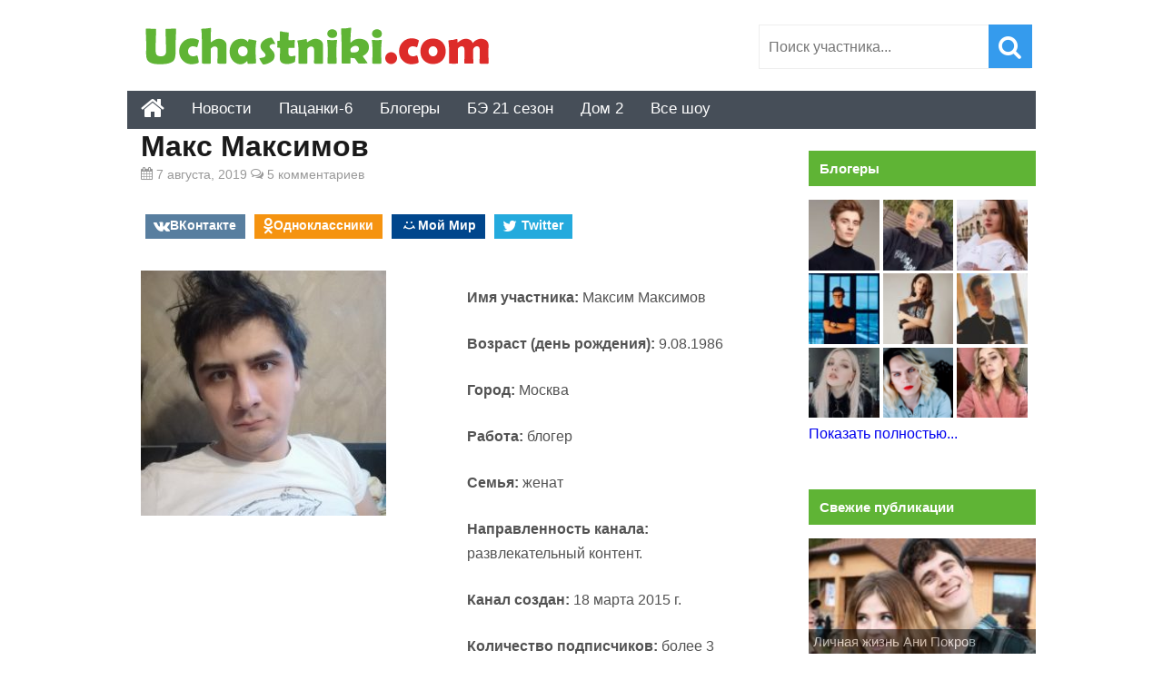

--- FILE ---
content_type: text/html; charset=UTF-8
request_url: https://uchastniki.com/bloggers/max-maximov.html
body_size: 16858
content:
<!DOCTYPE html>
<html lang="ru-RU">
<head>
<meta charset="UTF-8">
<meta name="viewport" content="width=device-width, initial-scale=1">
<link rel="profile" href="http://gmpg.org/xfn/11">

	<!-- This site is optimized with the Yoast SEO plugin v15.0 - https://yoast.com/wordpress/plugins/seo/ -->
	<title>Макс Максимов (ютуб блогер) – видео и биография Максима, а также его личная жизнь</title>
	<meta name="description" content="Макс Максимов (Max Maximov) – это один из популярных российских видеоблогеров на ютубе на сегодняшний день. Канал Максима имеет развлекательную направленность." />
	<meta name="robots" content="index, follow, max-snippet:-1, max-image-preview:large, max-video-preview:-1" />
	<link rel="canonical" href="https://uchastniki.com/bloggers/max-maximov.html" />
	<meta property="og:locale" content="ru_RU" />
	<meta property="og:type" content="article" />
	<meta property="og:title" content="Макс Максимов (ютуб блогер) – видео и биография Максима, а также его личная жизнь" />
	<meta property="og:description" content="Макс Максимов (Max Maximov) – это один из популярных российских видеоблогеров на ютубе на сегодняшний день. Канал Максима имеет развлекательную направленность." />
	<meta property="og:url" content="https://uchastniki.com/bloggers/max-maximov.html" />
	<meta property="og:site_name" content="Участники популярных шоу" />
	<meta property="article:published_time" content="2019-08-07T09:16:08+00:00" />
	<meta property="article:modified_time" content="2020-03-10T14:23:16+00:00" />
	<meta property="og:image" content="https://uchastniki.com/wp-content/uploads/2019/08/131HKfuMNEw.jpg" />
	<meta property="og:image:width" content="1620" />
	<meta property="og:image:height" content="2160" />
	<script type="application/ld+json" class="yoast-schema-graph">{"@context":"https://schema.org","@graph":[{"@type":"WebSite","@id":"https://uchastniki.com/#website","url":"https://uchastniki.com/","name":"\u0423\u0447\u0430\u0441\u0442\u043d\u0438\u043a\u0438 \u043f\u043e\u043f\u0443\u043b\u044f\u0440\u043d\u044b\u0445 \u0448\u043e\u0443","description":"\u0418\u043d\u0442\u0435\u0440\u0435\u0441\u043d\u0430\u044f \u0438\u043d\u0444\u043e\u0440\u043c\u0430\u0446\u0438\u044f \u043e\u0431 \u0443\u0447\u0430\u0441\u0442\u043d\u0438\u043a\u0430\u0445 \u0442\u0432 \u0448\u043e\u0443","potentialAction":[{"@type":"SearchAction","target":"https://uchastniki.com/?s={search_term_string}","query-input":"required name=search_term_string"}],"inLanguage":"ru-RU"},{"@type":"ImageObject","@id":"https://uchastniki.com/bloggers/max-maximov.html#primaryimage","inLanguage":"ru-RU","url":"https://uchastniki.com/wp-content/uploads/2019/08/131HKfuMNEw.jpg","width":1620,"height":2160},{"@type":"WebPage","@id":"https://uchastniki.com/bloggers/max-maximov.html#webpage","url":"https://uchastniki.com/bloggers/max-maximov.html","name":"\u041c\u0430\u043a\u0441 \u041c\u0430\u043a\u0441\u0438\u043c\u043e\u0432 (\u044e\u0442\u0443\u0431 \u0431\u043b\u043e\u0433\u0435\u0440) \u2013 \u0432\u0438\u0434\u0435\u043e \u0438 \u0431\u0438\u043e\u0433\u0440\u0430\u0444\u0438\u044f \u041c\u0430\u043a\u0441\u0438\u043c\u0430, \u0430 \u0442\u0430\u043a\u0436\u0435 \u0435\u0433\u043e \u043b\u0438\u0447\u043d\u0430\u044f \u0436\u0438\u0437\u043d\u044c","isPartOf":{"@id":"https://uchastniki.com/#website"},"primaryImageOfPage":{"@id":"https://uchastniki.com/bloggers/max-maximov.html#primaryimage"},"datePublished":"2019-08-07T09:16:08+00:00","dateModified":"2020-03-10T14:23:16+00:00","author":{"@id":"https://uchastniki.com/#/schema/person/3b60c3c182dc165bc7859b69273949e2"},"description":"\u041c\u0430\u043a\u0441 \u041c\u0430\u043a\u0441\u0438\u043c\u043e\u0432 (Max Maximov) \u2013 \u044d\u0442\u043e \u043e\u0434\u0438\u043d \u0438\u0437 \u043f\u043e\u043f\u0443\u043b\u044f\u0440\u043d\u044b\u0445 \u0440\u043e\u0441\u0441\u0438\u0439\u0441\u043a\u0438\u0445 \u0432\u0438\u0434\u0435\u043e\u0431\u043b\u043e\u0433\u0435\u0440\u043e\u0432 \u043d\u0430 \u044e\u0442\u0443\u0431\u0435 \u043d\u0430 \u0441\u0435\u0433\u043e\u0434\u043d\u044f\u0448\u043d\u0438\u0439 \u0434\u0435\u043d\u044c. \u041a\u0430\u043d\u0430\u043b \u041c\u0430\u043a\u0441\u0438\u043c\u0430 \u0438\u043c\u0435\u0435\u0442 \u0440\u0430\u0437\u0432\u043b\u0435\u043a\u0430\u0442\u0435\u043b\u044c\u043d\u0443\u044e \u043d\u0430\u043f\u0440\u0430\u0432\u043b\u0435\u043d\u043d\u043e\u0441\u0442\u044c.","inLanguage":"ru-RU","potentialAction":[{"@type":"ReadAction","target":["https://uchastniki.com/bloggers/max-maximov.html"]}]},{"@type":"Person","@id":"https://uchastniki.com/#/schema/person/3b60c3c182dc165bc7859b69273949e2","name":"Natasha Natasha"}]}</script>
	<!-- / Yoast SEO plugin. -->


<link rel='dns-prefetch' href='//ajax.googleapis.com' />
<link rel='stylesheet' id='ap-front-styles-css'  href='https://uchastniki.com/wp-content/plugins/accesspress-anonymous-post/css/frontend-style.css?ver=2.7.9' type='text/css' media='all' />
<link rel='stylesheet' id='contact-form-7-css'  href='https://uchastniki.com/wp-content/plugins/contact-form-7/includes/css/styles.css?ver=5.2.2' type='text/css' media='all' />
<link rel='stylesheet' id='info-style-css'  href='https://uchastniki.com/wp-content/themes/info/style.css?ver=5.5.17' type='text/css' media='all' />

<!-- This site is using AdRotate v5.8.9.1 to display their advertisements - https://ajdg.solutions/ -->
<!-- AdRotate CSS -->
<style type="text/css" media="screen">
	.g { margin:0px; padding:0px; overflow:hidden; line-height:1; zoom:1; }
	.g img { height:auto; }
	.g-col { position:relative; float:left; }
	.g-col:first-child { margin-left: 0; }
	.g-col:last-child { margin-right: 0; }
	@media only screen and (max-width: 480px) {
		.g-col, .g-dyn, .g-single { width:100%; margin-left:0; margin-right:0; }
	}
</style>
<!-- /AdRotate CSS -->

<link rel="shortcut icon" href="https://uchastniki.com/favicon.ico" type="image/x-icon">
<script>window.yaContextCb=window.yaContextCb||[]</script><script src="https://yandex.ru/ads/system/context.js" async></script>



</head>
<body class="post-template-default single single-post postid-56396 single-format-standard">

<div id="page" class="site">
	<header id="masthead" class="site-header" role="banner">

	
		
		
		
		
	
		
		<div class="site-branding">

			<a href="https://uchastniki.com/" title="Участники популярных шоу" class="logo">
						<img src="https://uchastniki.com/wp-content/themes/info/images/logo-uch1.png" alt="Участники популярных шоу" />
			</a>

			<div class="search-form-top"><form role="search" method="get" class="searchform" action="https://uchastniki.com/" >
	<input type="text" value="" placeholder="Поиск участника..." name="s" id="s" class="searchstring"/>
	<input type="submit" class="searchsubmit" value="&#xf002;" />
</form></div>
		</div>

		<div id="top-nav">
			<div id="fixmenu" class="default">
				 <a href="https://uchastniki.com/" class="homebottom" title="Главная страница сайта"><i class="i-home"></i></a>
					
				<nav id="site-navigation" class="main-navigation" role="navigation"><ul id="primary-menu" class="menu"><li id="menu-item-5619" class="menu-item menu-item-type-taxonomy menu-item-object-category menu-item-5619"><a href="https://uchastniki.com/category/novosti">Новости</a></li>
<li id="menu-item-70729" class="menu-item menu-item-type-taxonomy menu-item-object-category menu-item-70729"><a href="https://uchastniki.com/category/pacanki/6-sezon-2021">Пацанки-6</a></li>
<li id="menu-item-5599" class="menu-item menu-item-type-taxonomy menu-item-object-category current-post-ancestor current-menu-parent current-post-parent menu-item-5599"><a href="https://uchastniki.com/category/bloggers">Блогеры</a></li>
<li id="menu-item-68310" class="menu-item menu-item-type-taxonomy menu-item-object-category menu-item-68310"><a href="https://uchastniki.com/category/bitva-jekstrasensov/21-sezon-2020">БЭ 21 сезон</a></li>
<li id="menu-item-24860" class="menu-item menu-item-type-taxonomy menu-item-object-category menu-item-has-children menu-item-24860"><a href="https://uchastniki.com/category/dom2">Дом 2</a>
<ul class="sub-menu">
	<li id="menu-item-31837" class="menu-item menu-item-type-taxonomy menu-item-object-category menu-item-31837"><a href="https://uchastniki.com/category/dom2/seichas">Участники проекта</a></li>
	<li id="menu-item-32714" class="menu-item menu-item-type-taxonomy menu-item-object-category menu-item-32714"><a href="https://uchastniki.com/category/dom2/publication">Новости и публикации</a></li>
</ul>
</li>
<li id="menu-item-5598" class="menu-item menu-item-type-custom menu-item-object-custom menu-item-has-children menu-item-5598"><a>Все шоу</a>
<ul class="sub-menu">
	<li id="menu-item-24844" class="menu-item menu-item-type-custom menu-item-object-custom menu-item-has-children menu-item-24844"><a>Первый</a>
	<ul class="sub-menu">
		<li id="menu-item-70335" class="menu-item menu-item-type-custom menu-item-object-custom menu-item-has-children menu-item-70335"><a>Dance Революция</a>
		<ul class="sub-menu">
			<li id="menu-item-70333" class="menu-item menu-item-type-taxonomy menu-item-object-category menu-item-70333"><a href="https://uchastniki.com/category/dance-revolution/1-sezon-2020">Dance Революция 1 сезон</a></li>
			<li id="menu-item-70334" class="menu-item menu-item-type-taxonomy menu-item-object-category menu-item-70334"><a href="https://uchastniki.com/category/dance-revolution/2-sezon-2021">Dance Революция 2 сезон</a></li>
		</ul>
</li>
		<li id="menu-item-24856" class="menu-item menu-item-type-taxonomy menu-item-object-category menu-item-24856"><a href="https://uchastniki.com/category/kvn">Команды КВН</a></li>
		<li id="menu-item-5595" class="menu-item menu-item-type-taxonomy menu-item-object-category menu-item-has-children menu-item-5595"><a href="https://uchastniki.com/category/golos">Голос</a>
		<ul class="sub-menu">
			<li id="menu-item-5596" class="menu-item menu-item-type-taxonomy menu-item-object-category menu-item-5596"><a href="https://uchastniki.com/category/golos/4-sezon-2015">Голос 4 сезон (2015)</a></li>
			<li id="menu-item-5597" class="menu-item menu-item-type-taxonomy menu-item-object-category menu-item-5597"><a href="https://uchastniki.com/category/golos/nastavniki">Наставники</a></li>
		</ul>
</li>
		<li id="menu-item-12203" class="menu-item menu-item-type-taxonomy menu-item-object-category menu-item-12203"><a href="https://uchastniki.com/category/chgk">Что? Где? Когда?</a></li>
		<li id="menu-item-28192" class="menu-item menu-item-type-post_type menu-item-object-post menu-item-28192"><a href="https://uchastniki.com/novosti/babij-bunt.html">Бабий бунт</a></li>
		<li id="menu-item-28539" class="menu-item menu-item-type-taxonomy menu-item-object-category menu-item-28539"><a href="https://uchastniki.com/category/vedushhie-pervogo-kanala">Ведущие Первого канала</a></li>
	</ul>
</li>
	<li id="menu-item-24845" class="menu-item menu-item-type-custom menu-item-object-custom menu-item-has-children menu-item-24845"><a>ТНТ</a>
	<ul class="sub-menu">
		<li id="menu-item-69559" class="menu-item menu-item-type-taxonomy menu-item-object-category menu-item-69559"><a href="https://uchastniki.com/category/ty-top-model">Ты топ-модель на ТНТ</a></li>
		<li id="menu-item-64659" class="menu-item menu-item-type-taxonomy menu-item-object-category menu-item-64659"><a href="https://uchastniki.com/category/ostrov-geroev">Остров героев на ТНТ</a></li>
		<li id="menu-item-58179" class="menu-item menu-item-type-taxonomy menu-item-object-category menu-item-58179"><a href="https://uchastniki.com/category/plan-b-tnt">Участники шоу План Б</a></li>
		<li id="menu-item-57048" class="menu-item menu-item-type-taxonomy menu-item-object-category menu-item-57048"><a href="https://uchastniki.com/category/22-komika">Участники шоу 22 комика</a></li>
		<li id="menu-item-41834" class="menu-item menu-item-type-taxonomy menu-item-object-category menu-item-41834"><a href="https://uchastniki.com/category/zamuzh-za-buzovu">Замуж за Бузову</a></li>
		<li id="menu-item-32188" class="menu-item menu-item-type-taxonomy menu-item-object-category menu-item-has-children menu-item-32188"><a href="https://uchastniki.com/category/pesni">Песни на ТНТ</a>
		<ul class="sub-menu">
			<li id="menu-item-34383" class="menu-item menu-item-type-taxonomy menu-item-object-category menu-item-34383"><a href="https://uchastniki.com/category/pesni/1-sezon-2018">Песни на ТНТ — 1 сезон</a></li>
			<li id="menu-item-49479" class="menu-item menu-item-type-taxonomy menu-item-object-category menu-item-49479"><a href="https://uchastniki.com/category/pesni/2-sezon-2019">Песни на ТНТ — 2 сезон (2019 год)</a></li>
		</ul>
</li>
		<li id="menu-item-50" class="menu-item menu-item-type-taxonomy menu-item-object-category menu-item-has-children menu-item-50"><a href="https://uchastniki.com/category/tancy">Танцы на ТНТ</a>
		<ul class="sub-menu">
			<li id="menu-item-3245" class="menu-item menu-item-type-taxonomy menu-item-object-category menu-item-3245"><a href="https://uchastniki.com/category/tancy/horeografy">Наставники и хореографы</a></li>
			<li id="menu-item-51" class="menu-item menu-item-type-taxonomy menu-item-object-category menu-item-51"><a href="https://uchastniki.com/category/tancy/1-sezon-2014">Танцы на ТНТ — 1 сезон (2014 год)</a></li>
			<li id="menu-item-52" class="menu-item menu-item-type-taxonomy menu-item-object-category menu-item-52"><a href="https://uchastniki.com/category/tancy/2-sezon-2015">Танцы на ТНТ — 2 сезон (2015 год)</a></li>
			<li id="menu-item-855" class="menu-item menu-item-type-taxonomy menu-item-object-category menu-item-855"><a href="https://uchastniki.com/category/tancy/bitva-sevonov">Танцы на ТНТ — Битва Сезонов</a></li>
			<li id="menu-item-3484" class="menu-item menu-item-type-taxonomy menu-item-object-category menu-item-3484"><a href="https://uchastniki.com/category/tancy/3-sezon-2016">Танцы на ТНТ — 3 сезон (2016 год)</a></li>
			<li id="menu-item-26980" class="menu-item menu-item-type-taxonomy menu-item-object-category menu-item-26980"><a href="https://uchastniki.com/category/tancy/4-sezon-2017">Танцы на ТНТ — 4 сезон (2017 год)</a></li>
			<li id="menu-item-44680" class="menu-item menu-item-type-taxonomy menu-item-object-category menu-item-44680"><a href="https://uchastniki.com/category/tancy/5-sezon-2018">Танцы на ТНТ — 5 сезон (2018 год)</a></li>
			<li id="menu-item-57985" class="menu-item menu-item-type-taxonomy menu-item-object-category menu-item-57985"><a href="https://uchastniki.com/category/tancy/6-sezon-2019">Танцы на ТНТ — 6 сезон (2019 год)</a></li>
			<li id="menu-item-66366" class="menu-item menu-item-type-taxonomy menu-item-object-category menu-item-66366"><a href="https://uchastniki.com/category/tancy/7-sezon-2020-tancy">Танцы на ТНТ — 7 сезон (2020 год)</a></li>
		</ul>
</li>
		<li id="menu-item-74" class="menu-item menu-item-type-taxonomy menu-item-object-category menu-item-has-children menu-item-74"><a href="https://uchastniki.com/category/bitva-jekstrasensov">Битва экстрасенсов</a>
		<ul class="sub-menu">
			<li id="menu-item-52682" class="menu-item menu-item-type-taxonomy menu-item-object-category menu-item-52682"><a href="https://uchastniki.com/category/bitva-jekstrasensov/shkola">Школа экстрасенсов</a></li>
			<li id="menu-item-75" class="menu-item menu-item-type-taxonomy menu-item-object-category menu-item-75"><a href="https://uchastniki.com/category/bitva-jekstrasensov/14-sezon-2013">Битва экстрасенсов 14 сезон (2013 год)</a></li>
			<li id="menu-item-76" class="menu-item menu-item-type-taxonomy menu-item-object-category menu-item-76"><a href="https://uchastniki.com/category/bitva-jekstrasensov/15-sezon-2014">Битва экстрасенсов 15 сезон (2014 год)</a></li>
			<li id="menu-item-77" class="menu-item menu-item-type-taxonomy menu-item-object-category menu-item-77"><a href="https://uchastniki.com/category/bitva-jekstrasensov/16-sezon-2015">Битва экстрасенсов 16 сезон (2015 год)</a></li>
			<li id="menu-item-3482" class="menu-item menu-item-type-taxonomy menu-item-object-category menu-item-3482"><a href="https://uchastniki.com/category/bitva-jekstrasensov/17-sezon-2016">Битва экстрасенсов 17 сезон (2016 год)</a></li>
			<li id="menu-item-25122" class="menu-item menu-item-type-taxonomy menu-item-object-category menu-item-25122"><a href="https://uchastniki.com/category/bitva-jekstrasensov/18-sezon-2017">Битва экстрасенсов 18 сезон (2017 год)</a></li>
			<li id="menu-item-44001" class="menu-item menu-item-type-taxonomy menu-item-object-category menu-item-44001"><a href="https://uchastniki.com/category/bitva-jekstrasensov/19-sezon-2018">Битва экстрасенсов 19 сезон (2018 год)</a></li>
			<li id="menu-item-57984" class="menu-item menu-item-type-taxonomy menu-item-object-category menu-item-57984"><a href="https://uchastniki.com/category/bitva-jekstrasensov/20-sezon-2019">Битва экстрасенсов 20 сезон (2019 год)</a></li>
			<li id="menu-item-66719" class="menu-item menu-item-type-taxonomy menu-item-object-category menu-item-66719"><a href="https://uchastniki.com/category/bitva-jekstrasensov/21-sezon-2020">Битва экстрасенсов 21 сезон (2020 год)</a></li>
			<li id="menu-item-24858" class="menu-item menu-item-type-taxonomy menu-item-object-category menu-item-24858"><a href="https://uchastniki.com/category/bitva-jekstrasensov/vedut-rassledovanie">Экстрасенсы ведут расследование</a></li>
		</ul>
</li>
		<li id="menu-item-9210" class="menu-item menu-item-type-taxonomy menu-item-object-category menu-item-has-children menu-item-9210"><a href="https://uchastniki.com/category/dom2">Дом 2 — участники шоу и новости проекта</a>
		<ul class="sub-menu">
			<li id="menu-item-6202" class="menu-item menu-item-type-taxonomy menu-item-object-category menu-item-6202"><a href="https://uchastniki.com/category/dom2-ostrov-lyubvi">Остров Любви 1 сезон</a></li>
			<li id="menu-item-9548" class="menu-item menu-item-type-taxonomy menu-item-object-category menu-item-9548"><a href="https://uchastniki.com/category/dom2/ostrov-lubvi-2-sezon">Остров Любви 2 сезон</a></li>
			<li id="menu-item-15720" class="menu-item menu-item-type-post_type menu-item-object-post menu-item-15720"><a href="https://uchastniki.com/novosti/svadba-na-million-2016.html">Свадьба на миллион 2016</a></li>
		</ul>
</li>
		<li id="menu-item-5608" class="menu-item menu-item-type-taxonomy menu-item-object-category menu-item-has-children menu-item-5608"><a href="https://uchastniki.com/category/holostyak">Холостяк</a>
		<ul class="sub-menu">
			<li id="menu-item-34898" class="menu-item menu-item-type-taxonomy menu-item-object-category menu-item-34898"><a href="https://uchastniki.com/category/holostyak/video-vypuskov">Видео выпусков шоу Холостяк</a></li>
			<li id="menu-item-34901" class="menu-item menu-item-type-taxonomy menu-item-object-category menu-item-34901"><a href="https://uchastniki.com/category/holostyak/news">Новости и слухи проекта</a></li>
			<li id="menu-item-5609" class="menu-item menu-item-type-taxonomy menu-item-object-category menu-item-5609"><a href="https://uchastniki.com/category/holostyak/1-sezon-levchenko">Холостяк 1 сезон с Евгением Левченко</a></li>
			<li id="menu-item-5610" class="menu-item menu-item-type-taxonomy menu-item-object-category menu-item-5610"><a href="https://uchastniki.com/category/holostyak/2-sezon-chernjavskij">Холостяк 2 сезон с Максимом Чернявским</a></li>
			<li id="menu-item-5611" class="menu-item menu-item-type-taxonomy menu-item-object-category menu-item-5611"><a href="https://uchastniki.com/category/holostyak/3-sezon-batrutdinov">Холостяк 3 сезон с Тимуром Батрутдиновым</a></li>
			<li id="menu-item-5612" class="menu-item menu-item-type-taxonomy menu-item-object-category menu-item-5612"><a href="https://uchastniki.com/category/holostyak/4-sezon-vorobiev">Холостяк 4 Сезон с Алексеем Воробьевым</a></li>
			<li id="menu-item-5613" class="menu-item menu-item-type-taxonomy menu-item-object-category menu-item-5613"><a href="https://uchastniki.com/category/holostyak/5-sezon-2017">Холостяк 5 сезон с Ильей Глинниковым</a></li>
			<li id="menu-item-33496" class="menu-item menu-item-type-taxonomy menu-item-object-category menu-item-33496"><a href="https://uchastniki.com/category/holostyak/6-sezon-2018">Холостяк 6 сезон с Егором Кридом</a></li>
			<li id="menu-item-62339" class="menu-item menu-item-type-taxonomy menu-item-object-category menu-item-62339"><a href="https://uchastniki.com/category/holostyak/7-sezon-2020">Холостяк 7 сезон с Антоном Криворотовым</a></li>
			<li id="menu-item-68312" class="menu-item menu-item-type-taxonomy menu-item-object-category menu-item-68312"><a href="https://uchastniki.com/category/holostyak/8-sezon-2021">Участницы шоу Холостяк (8 сезон) с Тимати</a></li>
		</ul>
</li>
		<li id="menu-item-5607" class="menu-item menu-item-type-taxonomy menu-item-object-category menu-item-5607"><a href="https://uchastniki.com/category/improvizaciya">Импровизация</a></li>
		<li id="menu-item-63638" class="menu-item menu-item-type-taxonomy menu-item-object-category menu-item-63638"><a href="https://uchastniki.com/category/soldatki">Солдатки на ТНТ</a></li>
		<li id="menu-item-24859" class="menu-item menu-item-type-taxonomy menu-item-object-category menu-item-24859"><a href="https://uchastniki.com/category/comedy-club">Comedy Club</a></li>
		<li id="menu-item-9209" class="menu-item menu-item-type-taxonomy menu-item-object-category menu-item-9209"><a href="https://uchastniki.com/category/stand-up">Stand Up</a></li>
		<li id="menu-item-17675" class="menu-item menu-item-type-taxonomy menu-item-object-category menu-item-17675"><a href="https://uchastniki.com/category/otkrytyi-mikrofon">Открытый микрофон</a></li>
		<li id="menu-item-12202" class="menu-item menu-item-type-taxonomy menu-item-object-category menu-item-12202"><a href="https://uchastniki.com/category/comedy-woman">Comedy Woman</a></li>
		<li id="menu-item-70589" class="menu-item menu-item-type-taxonomy menu-item-object-category menu-item-70589"><a href="https://uchastniki.com/category/female-standup">Женский стендап на ТНТ</a></li>
		<li id="menu-item-25044" class="menu-item menu-item-type-taxonomy menu-item-object-category menu-item-25044"><a href="https://uchastniki.com/category/love-is">Love is</a></li>
		<li id="menu-item-9211" class="menu-item menu-item-type-taxonomy menu-item-object-category menu-item-9211"><a href="https://uchastniki.com/category/odnazhdy-v-rossii">Однажды в России</a></li>
		<li id="menu-item-24843" class="menu-item menu-item-type-taxonomy menu-item-object-category menu-item-24843"><a href="https://uchastniki.com/category/studia-soyuz">Студия Союз</a></li>
	</ul>
</li>
	<li id="menu-item-24846" class="menu-item menu-item-type-custom menu-item-object-custom menu-item-has-children menu-item-24846"><a>СТС</a>
	<ul class="sub-menu">
		<li id="menu-item-69561" class="menu-item menu-item-type-taxonomy menu-item-object-category menu-item-69561"><a href="https://uchastniki.com/category/college">Колледж СТС</a></li>
		<li id="menu-item-36299" class="menu-item menu-item-type-taxonomy menu-item-object-category menu-item-36299"><a href="https://uchastniki.com/category/soyuzniki">Союзники</a></li>
		<li id="menu-item-5614" class="menu-item menu-item-type-taxonomy menu-item-object-category menu-item-has-children menu-item-5614"><a href="https://uchastniki.com/category/vzveshennye-lyudi">Взвешенные люди</a>
		<ul class="sub-menu">
			<li id="menu-item-5600" class="menu-item menu-item-type-taxonomy menu-item-object-category menu-item-5600"><a href="https://uchastniki.com/category/vzveshennye-lyudi/1-sezon-2015">Взвешенные люди 1 сезон (2015 год)</a></li>
			<li id="menu-item-5601" class="menu-item menu-item-type-taxonomy menu-item-object-category menu-item-5601"><a href="https://uchastniki.com/category/vzveshennye-lyudi/2-sezon-2016">Взвешенные люди 2 сезон (2016 год)</a></li>
			<li id="menu-item-5602" class="menu-item menu-item-type-taxonomy menu-item-object-category menu-item-5602"><a href="https://uchastniki.com/category/vzveshennye-lyudi/3-sezon-2017">Взвешенные люди 3 сезон (2017 год)</a></li>
			<li id="menu-item-33693" class="menu-item menu-item-type-taxonomy menu-item-object-category menu-item-33693"><a href="https://uchastniki.com/category/vzveshennye-lyudi/4-sezon-2018">Взвешенные люди 4 сезон (2018 год)</a></li>
		</ul>
</li>
		<li id="menu-item-24841" class="menu-item menu-item-type-taxonomy menu-item-object-category menu-item-24841"><a href="https://uchastniki.com/category/vedushhie-ctc">Ведущие СТС</a></li>
		<li id="menu-item-6758" class="menu-item menu-item-type-taxonomy menu-item-object-category menu-item-6758"><a href="https://uchastniki.com/category/master-shef/deti-3-sezon">МастерШеф Дети</a></li>
		<li id="menu-item-5617" class="menu-item menu-item-type-taxonomy menu-item-object-category menu-item-5617"><a href="https://uchastniki.com/category/uralskie-pelmeni">Уральские Пельмени</a></li>
		<li id="menu-item-39062" class="menu-item menu-item-type-taxonomy menu-item-object-category menu-item-39062"><a href="https://uchastniki.com/category/shou-vyhodnogo-dnya">Шоу выходного дня</a></li>
	</ul>
</li>
	<li id="menu-item-24847" class="menu-item menu-item-type-custom menu-item-object-custom menu-item-has-children menu-item-24847"><a>Пятница</a>
	<ul class="sub-menu">
		<li id="menu-item-52337" class="menu-item menu-item-type-taxonomy menu-item-object-category menu-item-52337"><a href="https://uchastniki.com/category/makeupers">Мейкаперы</a></li>
		<li id="menu-item-44933" class="menu-item menu-item-type-taxonomy menu-item-object-category menu-item-44933"><a href="https://uchastniki.com/category/proekt-podium">Проект Подиум</a></li>
		<li id="menu-item-42599" class="menu-item menu-item-type-taxonomy menu-item-object-category menu-item-42599"><a href="https://uchastniki.com/category/instagramshhicy">Инстаграмщицы</a></li>
		<li id="menu-item-39061" class="menu-item menu-item-type-taxonomy menu-item-object-category menu-item-39061"><a href="https://uchastniki.com/category/teper-ya-boss">Теперь я босс</a></li>
		<li id="menu-item-36807" class="menu-item menu-item-type-taxonomy menu-item-object-category menu-item-36807"><a href="https://uchastniki.com/category/golos-ulits">Голос улиц</a></li>
		<li id="menu-item-11900" class="menu-item menu-item-type-taxonomy menu-item-object-category menu-item-has-children menu-item-11900"><a href="https://uchastniki.com/category/pacanki">Пацанки</a>
		<ul class="sub-menu">
			<li id="menu-item-11901" class="menu-item menu-item-type-taxonomy menu-item-object-category menu-item-11901"><a href="https://uchastniki.com/category/pacanki/1-sezon-2016">Пацанки 1 сезон</a></li>
			<li id="menu-item-23840" class="menu-item menu-item-type-taxonomy menu-item-object-category menu-item-23840"><a href="https://uchastniki.com/category/pacanki/2-sezon-2017">Пацанки 2 сезон</a></li>
			<li id="menu-item-41837" class="menu-item menu-item-type-taxonomy menu-item-object-category menu-item-41837"><a href="https://uchastniki.com/category/pacanki/3-sezon-2018">Пацанки 3 сезон</a></li>
			<li id="menu-item-57046" class="menu-item menu-item-type-taxonomy menu-item-object-category menu-item-57046"><a href="https://uchastniki.com/category/pacanki/4-sezon-2019">Участницы шоу Пацанки 4 сезон</a></li>
			<li id="menu-item-66367" class="menu-item menu-item-type-taxonomy menu-item-object-category menu-item-66367"><a href="https://uchastniki.com/category/pacanki/5-sezon-2020">Участницы шоу Пацанки 5 сезон</a></li>
			<li id="menu-item-70588" class="menu-item menu-item-type-taxonomy menu-item-object-category menu-item-70588"><a href="https://uchastniki.com/category/pacanki/6-sezon-2021">Участницы шоу Пацанки 6 сезон</a></li>
			<li id="menu-item-24855" class="menu-item menu-item-type-taxonomy menu-item-object-category menu-item-24855"><a href="https://uchastniki.com/category/pacanki/shkola-ledi">Школа Леди</a></li>
		</ul>
</li>
		<li id="menu-item-27963" class="menu-item menu-item-type-taxonomy menu-item-object-category menu-item-has-children menu-item-27963"><a href="https://uchastniki.com/category/huligany">Хулиганы</a>
		<ul class="sub-menu">
			<li id="menu-item-27964" class="menu-item menu-item-type-taxonomy menu-item-object-category menu-item-27964"><a href="https://uchastniki.com/category/huligany/1-sezon-2017-huligany">Хулиганы 1 сезон</a></li>
			<li id="menu-item-43321" class="menu-item menu-item-type-taxonomy menu-item-object-category menu-item-43321"><a href="https://uchastniki.com/category/huligany/2-sezon-2018-huligany">Хулиганы 2 сезон</a></li>
		</ul>
</li>
		<li id="menu-item-24840" class="menu-item menu-item-type-taxonomy menu-item-object-category menu-item-has-children menu-item-24840"><a href="https://uchastniki.com/category/adskaya-kuhnya">Адская кухня</a>
		<ul class="sub-menu">
			<li id="menu-item-40067" class="menu-item menu-item-type-taxonomy menu-item-object-category menu-item-40067"><a href="https://uchastniki.com/category/adskaya-kuhnya/sezon-1-2017">Адская кухня 1 сезон (2017)</a></li>
			<li id="menu-item-40068" class="menu-item menu-item-type-taxonomy menu-item-object-category menu-item-40068"><a href="https://uchastniki.com/category/adskaya-kuhnya/sezon-2-2018">Адская кухня 2 сезон (2018)</a></li>
			<li id="menu-item-57045" class="menu-item menu-item-type-taxonomy menu-item-object-category menu-item-57045"><a href="https://uchastniki.com/category/adskaya-kuhnya/sezon-3-2019">Адская кухня 3 сезон (2019)</a></li>
			<li id="menu-item-66368" class="menu-item menu-item-type-taxonomy menu-item-object-category menu-item-66368"><a href="https://uchastniki.com/category/adskaya-kuhnya/sezon-4-2020">Адская кухня 4 сезон (2020)</a></li>
			<li id="menu-item-70590" class="menu-item menu-item-type-taxonomy menu-item-object-category menu-item-70590"><a href="https://uchastniki.com/category/adskaya-kuhnya/sezon-5-2021">Адская кухня 5 сезон (2021)</a></li>
		</ul>
</li>
		<li id="menu-item-11902" class="menu-item menu-item-type-taxonomy menu-item-object-category menu-item-11902"><a href="https://uchastniki.com/category/ex-na-plyazhe">Экс на пляже</a></li>
		<li id="menu-item-27960" class="menu-item menu-item-type-taxonomy menu-item-object-category menu-item-has-children menu-item-27960"><a href="https://uchastniki.com/category/sekretnyi-millioner">Секретный миллионер</a>
		<ul class="sub-menu">
			<li id="menu-item-27961" class="menu-item menu-item-type-taxonomy menu-item-object-category menu-item-27961"><a href="https://uchastniki.com/category/sekretnyi-millioner/sezon-1">Секретный миллионер 1 сезон</a></li>
			<li id="menu-item-27962" class="menu-item menu-item-type-taxonomy menu-item-object-category menu-item-27962"><a href="https://uchastniki.com/category/sekretnyi-millioner/sezon-2">Секретный миллионер 2 сезон</a></li>
			<li id="menu-item-46804" class="menu-item menu-item-type-taxonomy menu-item-object-category menu-item-46804"><a href="https://uchastniki.com/category/sekretnyi-millioner/sezon-3">Секретный миллионер 3 сезон</a></li>
			<li id="menu-item-59018" class="menu-item menu-item-type-taxonomy menu-item-object-category menu-item-59018"><a href="https://uchastniki.com/category/sekretnyi-millioner/sezon-4">Секретный миллионер 4 сезон</a></li>
		</ul>
</li>
		<li id="menu-item-24854" class="menu-item menu-item-type-taxonomy menu-item-object-category menu-item-24854"><a href="https://uchastniki.com/category/shkola-revizorro">Школа Ревизорро</a></li>
		<li id="menu-item-46803" class="menu-item menu-item-type-taxonomy menu-item-object-category menu-item-46803"><a href="https://uchastniki.com/category/nasledniki">Наследники</a></li>
		<li id="menu-item-15754" class="menu-item menu-item-type-taxonomy menu-item-object-category menu-item-15754"><a href="https://uchastniki.com/category/vedushhie-pyatnicy">Ведущие телеканала Пятница</a></li>
	</ul>
</li>
	<li id="menu-item-24848" class="menu-item menu-item-type-custom menu-item-object-custom menu-item-has-children menu-item-24848"><a>Другое</a>
	<ul class="sub-menu">
		<li id="menu-item-62823" class="menu-item menu-item-type-taxonomy menu-item-object-category menu-item-62823"><a href="https://uchastniki.com/category/model-xl">Участницы шоу Модель XL</a></li>
		<li id="menu-item-61665" class="menu-item menu-item-type-taxonomy menu-item-object-category menu-item-61665"><a href="https://uchastniki.com/category/poslednij-geroj/season-2">Последний герой: Зрители против звезд</a></li>
		<li id="menu-item-50497" class="menu-item menu-item-type-taxonomy menu-item-object-category menu-item-50497"><a href="https://uchastniki.com/category/poslednij-geroj">Последний герой на ТВ-3</a></li>
		<li id="menu-item-40609" class="menu-item menu-item-type-taxonomy menu-item-object-category menu-item-40609"><a href="https://uchastniki.com/category/sbornaya-zhen-futbolisty">Сборная жен – Футболисты</a></li>
		<li id="menu-item-5603" class="menu-item menu-item-type-taxonomy menu-item-object-category menu-item-has-children menu-item-5603"><a href="https://uchastniki.com/category/evrovidenie">Евровидение</a>
		<ul class="sub-menu">
			<li id="menu-item-5604" class="menu-item menu-item-type-taxonomy menu-item-object-category menu-item-5604"><a href="https://uchastniki.com/category/evrovidenie/2014-danija">Евровидение 2014 в Дании</a></li>
			<li id="menu-item-5605" class="menu-item menu-item-type-taxonomy menu-item-object-category menu-item-5605"><a href="https://uchastniki.com/category/evrovidenie/2015-avstrija">Евровидение 2015 в Австрии</a></li>
			<li id="menu-item-5606" class="menu-item menu-item-type-taxonomy menu-item-object-category menu-item-5606"><a href="https://uchastniki.com/category/evrovidenie/2016-sweden">Евровидение 2016 в Швеции</a></li>
			<li id="menu-item-20709" class="menu-item menu-item-type-taxonomy menu-item-object-category menu-item-20709"><a href="https://uchastniki.com/category/evrovidenie/2017-ukraine">Евровидения 2017 В Украине</a></li>
			<li id="menu-item-37239" class="menu-item menu-item-type-taxonomy menu-item-object-category menu-item-37239"><a href="https://uchastniki.com/category/evrovidenie/2018-portugal">Евровидение 2018 в Португалии</a></li>
			<li id="menu-item-52951" class="menu-item menu-item-type-taxonomy menu-item-object-category menu-item-52951"><a href="https://uchastniki.com/category/evrovidenie/2019-izrail">Евровидение 2019 в Израиле</a></li>
		</ul>
</li>
		<li id="menu-item-37430" class="menu-item menu-item-type-taxonomy menu-item-object-category menu-item-has-children menu-item-37430"><a href="https://uchastniki.com/category/millioner-na-vydanie">Миллионер на выданье</a>
		<ul class="sub-menu">
			<li id="menu-item-44619" class="menu-item menu-item-type-taxonomy menu-item-object-category menu-item-44619"><a href="https://uchastniki.com/category/millioner-na-vydanie/1sezon-2018">Участники 1 сезона</a></li>
			<li id="menu-item-44620" class="menu-item menu-item-type-taxonomy menu-item-object-category menu-item-44620"><a href="https://uchastniki.com/category/millioner-na-vydanie/2sezon-2018">Участники 2 сезона</a></li>
		</ul>
</li>
		<li id="menu-item-24842" class="menu-item menu-item-type-taxonomy menu-item-object-category menu-item-24842"><a href="https://uchastniki.com/category/fabrika-zvezd">Новая Фабрика Звезд на МУЗ ТВ</a></li>
		<li id="menu-item-20410" class="menu-item menu-item-type-taxonomy menu-item-object-category menu-item-has-children menu-item-20410"><a href="https://uchastniki.com/category/tancuyut-vse">Танцуют все</a>
		<ul class="sub-menu">
			<li id="menu-item-24857" class="menu-item menu-item-type-taxonomy menu-item-object-category menu-item-24857"><a href="https://uchastniki.com/category/tancuyut-vse/zhuri-i-vedushie">Жюри и ведущие проекта</a></li>
		</ul>
</li>
		<li id="menu-item-24852" class="menu-item menu-item-type-taxonomy menu-item-object-category menu-item-24852"><a href="https://uchastniki.com/category/radio">Радиоведущие России</a></li>
		<li id="menu-item-24853" class="menu-item menu-item-type-taxonomy menu-item-object-category menu-item-24853"><a href="https://uchastniki.com/category/fest">Фестивали</a></li>
		<li id="menu-item-5616" class="menu-item menu-item-type-taxonomy menu-item-object-category menu-item-5616"><a href="https://uchastniki.com/category/kasting">Кастинги на теле шоу</a></li>
		<li id="menu-item-27959" class="menu-item menu-item-type-taxonomy menu-item-object-category menu-item-27959"><a href="https://uchastniki.com/category/music">Исполнители</a></li>
		<li id="menu-item-24851" class="menu-item menu-item-type-taxonomy menu-item-object-category menu-item-24851"><a href="https://uchastniki.com/category/boi-v-bolshom-gorode">Бой в большом городе</a></li>
		<li id="menu-item-44790" class="menu-item menu-item-type-taxonomy menu-item-object-category menu-item-44790"><a href="https://uchastniki.com/category/petrosyan-show">Участники Петросян шоу (Кривое зеркало)</a></li>
	</ul>
</li>
</ul>
</li>
</ul></nav>
				<a href="#site-navigation" aria-haspopup="true" tabindex="0" class="slicknav_btn slicknav_collapsed" style="outline: none;">
					<i class="i-navicon"></i>
					<span>MENU</span>
				</a>
			</div>
		</div>

	</header>
<div id="content" class="site-content">

	<div id="primary" class="content-area">
		<main id="main" class="site-main single-post" role="main">



		
	<!-- Either there are no banners, they are disabled or none qualified for this location! -->	
<article id="post-56396" class="post-56396 post type-post status-publish format-standard has-post-thumbnail hentry category-bloggers tag-bloger tag-yutub">


	<header class="entry-header">
		<h1>Макс Максимов</h1>		<div class="entry-meta">
						<span class="date"><i class="i-calendar"></i> 7 августа, 2019</span>
											<span class="comments"><i class="i-comments-o"></i> 5 комментариев</span>		
							</div>
		
	</header>
	
	
	
	
	<div class="entry-content">

<div class="entry-soc-top">
<div class="widget widget_soc_share"><p class="soc-poproshaika">
 </p>
<script type="text/javascript" src="//yastatic.net/share2/share.js" charset="utf-8"  async="async"></script>
<div class="ya-share2" data-services="vkontakte,odnoklassniki,moimir,gplus,twitter" data-counter="1" data-size="m" data-bare="0"></div>

</div></div>	
	
		
<div class="anketa-left">	
	<img width="270" height="270" src="https://uchastniki.com/wp-content/uploads/2019/08/131HKfuMNEw-270x270.jpg" class="alignleft anketimg wp-post-image" alt="" loading="lazy" srcset="https://uchastniki.com/wp-content/uploads/2019/08/131HKfuMNEw-270x270.jpg 270w, https://uchastniki.com/wp-content/uploads/2019/08/131HKfuMNEw-207x207.jpg 207w, https://uchastniki.com/wp-content/uploads/2019/08/131HKfuMNEw-75x75.jpg 75w" sizes="(max-width: 270px) 100vw, 270px" />	
</div>	


	
	
<div class="soc-anketa">
<p><span>Имя участника: </span> Максим Максимов</p><p><span>Возраст (день рождения): </span> 9.08.1986</p><p><span>Город: </span> Москва</p><p><span>Работа: </span> блогер</p><p><span>Семья: </span> женат</p><p><strong>Направленность канала:</strong> развлекательный контент.</p>
<p><strong>Канал создан:</strong> 18 марта 2015 г.</p>
<p><strong>Количество подписчиков:</strong> более 3 миллионов.</p>
<p><span>Нашли неточность? </span><span class="related-link" data-href="https://uchastniki.com/korrektirovka-anket?redstr=/uchastniki.com/bloggers/max-maximov.html">Исправим анкету</span></p>
 
</div>

	 


		<div class="soc-card"> 
			<h2>Максим Максимов  в социальных сетях:</h2>
			<div class="soc-card-link">
 
				<span class="soc-seti"><span class="soc-link soc-vk" >Вконтакте: </span>
					<a href="https://vk.com/id306406414" target="_blank" title="Максим Максимов — вконтакте, официальная страница участника">vk.com/id306406414</a>
				</span>				
								
				
								
				
									
				
									
				
				<span class="soc-seti"><span class="soc-link soc-ins" >Инстаграм: </span>
					<a href="https://www.instagram.com/maxmaximov3587/" target="_blank" title="Максим Максимов — Инстаграм, официальная страница участника">instagram.com/maxmaxim&hellip;</a>
				</span>	
				
					
				
				<span class="soc-seti"><span class="soc-link soc-youtube" >YouTube: </span>
					<a href="https://www.youtube.com/channel/UCXUqOvkZol11UZt21vFsvQw/featured" target="_blank" title="Максим Максимов — YouTube канал">youtube.com/channel/UC&hellip;</a>
				</span>				
				

						
				
									
				
									
				
							
			</div>
			<p class="FBplaska">*Facebook и instagram признаны экстремистскими организациями и запрещены на территории РФ</p>		</div>	


		
	
		<p>Макс Максимов (Max Maximov) – это один из популярных блогеров на ютубе на сегодняшний день. Хоть на его канале и не так много подписчиков по современным меркам (более двух миллионов), однако почти каждое видео с завидной скоростью набирает большое число просмотров.<span id="more-56396"></span><div class="centerclear"><!-- Either there are no banners, they are disabled or none qualified for this location! --></div></p>
<p>При этом он выбрал правильную тактику раскрутки собственного канала. Парень выпускает довольно часто видеоролики, практически каждый день. В основном тематика данных роликов складывается из разных смешных приколов. Преподносит информацию он в необычной, присущей только ему манере. Возможно именно это принесло ему имеющуюся на сегодняшний день популярность. Именно расслабленный и увлекательный контент привлекает подписчиков канала.</p>
<p><img loading="lazy" class="aligncenter size-large wp-image-56400" src="https://uchastniki.com/wp-content/uploads/2019/08/maks-maksimov-e1565167946579-670x495.jpg" alt="" width="670" height="495" srcset="https://uchastniki.com/wp-content/uploads/2019/08/maks-maksimov-e1565167946579-670x495.jpg 670w, https://uchastniki.com/wp-content/uploads/2019/08/maks-maksimov-e1565167946579-300x222.jpg 300w, https://uchastniki.com/wp-content/uploads/2019/08/maks-maksimov-e1565167946579-230x170.jpg 230w, https://uchastniki.com/wp-content/uploads/2019/08/maks-maksimov-e1565167946579.jpg 744w" sizes="(max-width: 670px) 100vw, 670px" /></p>
<p>При этом Максим является довольно состоявшейся личностью. Ведь на данный момент ему давно исполнилось тридцать лет. Родился он 9 августа в далеком 1986 году. Городом его рождения и проживания является столица России – Москва. И переезжать в ближайшее время он точно не собирается, ведь Москва является городом возможностей.</p>
<p><strong> К большому сожалению, о его детстве и родителях ничего неизвестно.</strong> Возможно, молодой человек не особо любит рассказывать миллионам людей о своей жизни.</p>
<!-- Either there are no banners, they are disabled or none qualified for this location! -->
<p>Но несмотря на это, он довольно подробно рассказывается о своей настоящей жизни. <strong>У Максима есть не просто девушка, а уже супруга.</strong> Детей на данный момент у возлюбленных нет, но им есть кому дарить всю свою любовь. Они можно сказать воспитывают ребенка – любимую собаку. На его страничках в социальных сетях можно часами рассматривать великолепную жену и не менее прекрасную собачку.</p>
<p><img loading="lazy" class="aligncenter size-large wp-image-56403" src="https://uchastniki.com/wp-content/uploads/2019/08/maxmaximov-670x503.jpg" alt="" width="670" height="503" srcset="https://uchastniki.com/wp-content/uploads/2019/08/maxmaximov-670x503.jpg 670w, https://uchastniki.com/wp-content/uploads/2019/08/maxmaximov-300x225.jpg 300w, https://uchastniki.com/wp-content/uploads/2019/08/maxmaximov-227x170.jpg 227w, https://uchastniki.com/wp-content/uploads/2019/08/maxmaximov.jpg 1080w" sizes="(max-width: 670px) 100vw, 670px" /></p>
<p>Жизнь молодого человека невозможно назвать скучной. Ребята редко сидят дома. Они обожают разнообразные прогулки, времяпровождение на природы и путешествия в различные зарубежные страны.</p>
<p>Они постоянно находят время и способы для интересных развлечений. Все это он старательно фиксирует не только в уме, но также посредством фото- и видеосъемки. Чем после делится с не менее любимыми подписчиками. <strong>Деятельность на ютубе для парня больше является приятным времяпровождением, чем работой.</strong> А приятнее вдвойне, когда подобное хобби приносит не только радость и умиротворение, но и хороший заработок.</p>
<p style="text-align: center;"><iframe src="https://www.youtube.com/embed/mita_AI-CaE" width="560" height="315" frameborder="0" allowfullscreen="allowfullscreen"></iframe></p>
<p>Также известно, что Макс Максимов выпустил книгу &#171;Апокалипсис&#187;, которая стала достаточно успешной не только среди подписчиков ютубера.</p>
		
				
	</div>
</article>
<div id="shortcodes-ultimate-4" class="widget shortcodes-ultimate"><div class="textwidget"><!-- Either there are no banners, they are disabled or none qualified for this location! --></div></div><div id="adrotate_widgets-12" class="widget adrotate_widgets"><!-- Either there are no banners, they are disabled or none qualified for this location! --></div><div id="shortcodes-ultimate-2" class="widget shortcodes-ultimate"><div class="textwidget"><!-- Either there are no banners, they are disabled or none qualified for this location! --></div></div><div id="shortcodes-ultimate-3" class="widget shortcodes-ultimate"><div class="textwidget"><!-- Either there are no banners, they are disabled or none qualified for this location! --></div></div>
<div id="comments" class="comments-area">

			<span class="comments-title">
			5 комментариев к &ldquo;<span>Макс Максимов</span>&rdquo;		</span>


		<ol class="comment-list">
					<li class="comment even thread-even depth-1" id="li-comment-74594">
		<article id="comment-74594" class="comment">
		

			<div class="comment-meta"> 
					<span class="comment-author">
							<i class="i-user"></i> Тимофеева Диана					</span>
					<span class="comment-date">
							<i class="i-calendar"></i>06.09.2020					</span>
					<span class="comment-time">
							<i class="i-clock-o"></i>15:07					</span>
					
<a rel='nofollow' class='comment-reply-link' href='#comment-74594' data-commentid="74594" data-postid="56396" data-belowelement="comment-74594" data-respondelement="respond" data-replyto="Комментарий к записи Тимофеева Диана" aria-label='Комментарий к записи Тимофеева Диана'><i class="i-comments-o"></i> Ответить</a>		
			</div>
		
		
			<div class="comment-right">
			
				<div class="comment-text">
					<p>Вообще-то у него есть дочь, её зовут Алёна, и ей 8 лет, он говорил в своих видео что у него есть дочь</p>
				</div>
		
				
				<!-- /reply -->
		
			</div><!-- /comment-right -->
		
		</article><!-- /comment  -->
	
	</li><!-- #comment-## -->
		<li class="comment odd alt thread-odd thread-alt depth-1" id="li-comment-106837">
		<article id="comment-106837" class="comment">
		

			<div class="comment-meta"> 
					<span class="comment-author">
							<i class="i-user"></i> Михаил Калинин					</span>
					<span class="comment-date">
							<i class="i-calendar"></i>23.02.2021					</span>
					<span class="comment-time">
							<i class="i-clock-o"></i>15:13					</span>
					
<a rel='nofollow' class='comment-reply-link' href='#comment-106837' data-commentid="106837" data-postid="56396" data-belowelement="comment-106837" data-respondelement="respond" data-replyto="Комментарий к записи Михаил Калинин" aria-label='Комментарий к записи Михаил Калинин'><i class="i-comments-o"></i> Ответить</a>		
			</div>
		
		
			<div class="comment-right">
			
				<div class="comment-text">
					<p>У него есть дети</p>
				</div>
		
				
				<!-- /reply -->
		
			</div><!-- /comment-right -->
		
		</article><!-- /comment  -->
	
	</li><!-- #comment-## -->
		<li class="comment even thread-even depth-1" id="li-comment-191614">
		<article id="comment-191614" class="comment">
		

			<div class="comment-meta"> 
					<span class="comment-author">
							<i class="i-user"></i> Диана					</span>
					<span class="comment-date">
							<i class="i-calendar"></i>03.04.2022					</span>
					<span class="comment-time">
							<i class="i-clock-o"></i>21:13					</span>
					
<a rel='nofollow' class='comment-reply-link' href='#comment-191614' data-commentid="191614" data-postid="56396" data-belowelement="comment-191614" data-respondelement="respond" data-replyto="Комментарий к записи Диана" aria-label='Комментарий к записи Диана'><i class="i-comments-o"></i> Ответить</a>		
			</div>
		
		
			<div class="comment-right">
			
				<div class="comment-text">
					<p>Сколько ему сейчас лет ?!</p>
				</div>
		
				
				<!-- /reply -->
		
			</div><!-- /comment-right -->
		
		</article><!-- /comment  -->
	
	<ol class="children">
		<li class="comment odd alt depth-2" id="li-comment-215360">
		<article id="comment-215360" class="comment">
		

			<div class="comment-meta"> 
					<span class="comment-author">
							<i class="i-user"></i> аноним					</span>
					<span class="comment-date">
							<i class="i-calendar"></i>25.06.2022					</span>
					<span class="comment-time">
							<i class="i-clock-o"></i>20:49					</span>
					
<a rel='nofollow' class='comment-reply-link' href='#comment-215360' data-commentid="215360" data-postid="56396" data-belowelement="comment-215360" data-respondelement="respond" data-replyto="Комментарий к записи аноним" aria-label='Комментарий к записи аноним'><i class="i-comments-o"></i> Ответить</a>		
			</div>
		
		
			<div class="comment-right">
			
				<div class="comment-text">
					<p>36&#8230;</p>
				</div>
		
				
				<!-- /reply -->
		
			</div><!-- /comment-right -->
		
		</article><!-- /comment  -->
	
	</li><!-- #comment-## -->
</ol><!-- .children -->
</li><!-- #comment-## -->
		<li class="comment even thread-odd thread-alt depth-1" id="li-comment-233432">
		<article id="comment-233432" class="comment">
		

			<div class="comment-meta"> 
					<span class="comment-author">
							<i class="i-user"></i> Аноним					</span>
					<span class="comment-date">
							<i class="i-calendar"></i>11.09.2022					</span>
					<span class="comment-time">
							<i class="i-clock-o"></i>17:39					</span>
					
<a rel='nofollow' class='comment-reply-link' href='#comment-233432' data-commentid="233432" data-postid="56396" data-belowelement="comment-233432" data-respondelement="respond" data-replyto="Комментарий к записи " aria-label='Комментарий к записи '><i class="i-comments-o"></i> Ответить</a>		
			</div>
		
		
			<div class="comment-right">
			
				<div class="comment-text">
					<p>Алёна даже озвучивает комиксы с Максимом&#8230;</p>
				</div>
		
				
				<!-- /reply -->
		
			</div><!-- /comment-right -->
		
		</article><!-- /comment  -->
	
	</li><!-- #comment-## -->
		</ol><!-- .comment-list -->

			<div id="respond" class="comment-respond">
		<span id="reply-title" class="comment-reply-title">Добавить комментарий <small><a rel="nofollow" id="cancel-comment-reply-link" href="/bloggers/max-maximov.html#respond" style="display:none;">Отменить ответ</a></small></span><form action="https://uchastniki.com/wp-comments-post.php" method="post" id="commentform" class="comment-form" novalidate><i class="i-user"></i><input id="author" name="author" placeholder="Автор" type="text" value=""  />

<textarea id="comment" placeholder="Текст комментария" name="comment" aria-required="true"></textarea><input name="submit" type="submit" id="submit" class="submit" value="Отправить комментарий" /> <input type='hidden' name='comment_post_ID' value='56396' id='comment_post_ID' />
<input type='hidden' name='comment_parent' id='comment_parent' value='0' />
<p style="display: none;"><input type="hidden" id="akismet_comment_nonce" name="akismet_comment_nonce" value="907df5ac79" /></p><p style="display: none;"><input type="hidden" id="ak_js" name="ak_js" value="182"/></p></form>	</div><!-- #respond -->
	
</div><!-- #comments -->
		</main>
	</div>


<aside id="secondary" class="widget-area" role="complementary">
	<section id="all_post_tumb-3" class="widget widget_all_post_tumb"><span class="widgettitle">Блогеры</span>  

	
	<div class="flickr_stream">                 
                <ul id="flickr_thumbs" class="flickr_thumbs">
<li>
	<a href="https://uchastniki.com/bloggers/vlad-a4.html" title="Влад Бумага ">
		<img width="75" height="75" src="https://uchastniki.com/wp-content/uploads/2019/05/vlad-bumaga-25-75x75.jpg" class="thmb-in-sb wp-post-image" alt="" loading="lazy" srcset="https://uchastniki.com/wp-content/uploads/2019/05/vlad-bumaga-25-75x75.jpg 75w, https://uchastniki.com/wp-content/uploads/2019/05/vlad-bumaga-25-207x207.jpg 207w, https://uchastniki.com/wp-content/uploads/2019/05/vlad-bumaga-25-270x270.jpg 270w" sizes="(max-width: 75px) 100vw, 75px" />		
	</a>
</li>
	<li>
	<a href="https://uchastniki.com/bloggers/lady-diana.html" title="Lady Diana ">
		<img width="75" height="75" src="https://uchastniki.com/wp-content/uploads/2019/08/ledi-diana-1-75x75.jpg" class="thmb-in-sb wp-post-image" alt="" loading="lazy" srcset="https://uchastniki.com/wp-content/uploads/2019/08/ledi-diana-1-75x75.jpg 75w, https://uchastniki.com/wp-content/uploads/2019/08/ledi-diana-1-207x207.jpg 207w, https://uchastniki.com/wp-content/uploads/2019/08/ledi-diana-1-270x270.jpg 270w" sizes="(max-width: 75px) 100vw, 75px" />		
	</a>
</li>
	<li>
	<a href="https://uchastniki.com/bloggers/verona.html" title="Верона ">
		<img width="75" height="75" src="https://uchastniki.com/wp-content/uploads/2019/09/verona-2-75x75.jpg" class="thmb-in-sb wp-post-image" alt="" loading="lazy" srcset="https://uchastniki.com/wp-content/uploads/2019/09/verona-2-75x75.jpg 75w, https://uchastniki.com/wp-content/uploads/2019/09/verona-2-207x207.jpg 207w, https://uchastniki.com/wp-content/uploads/2019/09/verona-2-270x270.jpg 270w" sizes="(max-width: 75px) 100vw, 75px" />		
	</a>
</li>
	<li>
	<a href="https://uchastniki.com/bloggers/coffi-channel.html" title="Coffi Channel ">
		<img width="75" height="75" src="https://uchastniki.com/wp-content/uploads/2019/06/koffi-75x75.jpg" class="thmb-in-sb wp-post-image" alt="" loading="lazy" srcset="https://uchastniki.com/wp-content/uploads/2019/06/koffi-75x75.jpg 75w, https://uchastniki.com/wp-content/uploads/2019/06/koffi-207x207.jpg 207w, https://uchastniki.com/wp-content/uploads/2019/06/koffi-270x270.jpg 270w" sizes="(max-width: 75px) 100vw, 75px" />		
	</a>
</li>
	<li>
	<a href="https://uchastniki.com/bloggers/tatyana-starikova.html" title="Татьяна Старикова ">
		<img width="75" height="75" src="https://uchastniki.com/wp-content/uploads/2020/03/starikova.t.v_27579225_195287367889227_8492372644639801344_n-75x75.jpg" class="thmb-in-sb wp-post-image" alt="" loading="lazy" srcset="https://uchastniki.com/wp-content/uploads/2020/03/starikova.t.v_27579225_195287367889227_8492372644639801344_n-75x75.jpg 75w, https://uchastniki.com/wp-content/uploads/2020/03/starikova.t.v_27579225_195287367889227_8492372644639801344_n-207x207.jpg 207w, https://uchastniki.com/wp-content/uploads/2020/03/starikova.t.v_27579225_195287367889227_8492372644639801344_n-300x300.jpg 300w, https://uchastniki.com/wp-content/uploads/2020/03/starikova.t.v_27579225_195287367889227_8492372644639801344_n-670x670.jpg 670w, https://uchastniki.com/wp-content/uploads/2020/03/starikova.t.v_27579225_195287367889227_8492372644639801344_n-270x270.jpg 270w, https://uchastniki.com/wp-content/uploads/2020/03/starikova.t.v_27579225_195287367889227_8492372644639801344_n-170x170.jpg 170w, https://uchastniki.com/wp-content/uploads/2020/03/starikova.t.v_27579225_195287367889227_8492372644639801344_n.jpg 1080w" sizes="(max-width: 75px) 100vw, 75px" />		
	</a>
</li>
	<li>
	<a href="https://uchastniki.com/bloggers/egor-ship.html" title="Егор Шип ">
		<img width="75" height="75" src="https://uchastniki.com/wp-content/uploads/2020/03/egorkaship_89819128_667085233831098_7273479384131050637_n-75x75.jpg" class="thmb-in-sb wp-post-image" alt="" loading="lazy" srcset="https://uchastniki.com/wp-content/uploads/2020/03/egorkaship_89819128_667085233831098_7273479384131050637_n-75x75.jpg 75w, https://uchastniki.com/wp-content/uploads/2020/03/egorkaship_89819128_667085233831098_7273479384131050637_n-207x207.jpg 207w, https://uchastniki.com/wp-content/uploads/2020/03/egorkaship_89819128_667085233831098_7273479384131050637_n-300x300.jpg 300w, https://uchastniki.com/wp-content/uploads/2020/03/egorkaship_89819128_667085233831098_7273479384131050637_n-670x670.jpg 670w, https://uchastniki.com/wp-content/uploads/2020/03/egorkaship_89819128_667085233831098_7273479384131050637_n-270x270.jpg 270w, https://uchastniki.com/wp-content/uploads/2020/03/egorkaship_89819128_667085233831098_7273479384131050637_n-170x170.jpg 170w, https://uchastniki.com/wp-content/uploads/2020/03/egorkaship_89819128_667085233831098_7273479384131050637_n.jpg 1080w" sizes="(max-width: 75px) 100vw, 75px" />		
	</a>
</li>
	<li>
	<a href="https://uchastniki.com/bloggers/dasha-kaplan.html" title="Даша Каплан ">
		<img width="75" height="75" src="https://uchastniki.com/wp-content/uploads/2019/08/mirna_kaplan_57052412_840643502965238_2494198991211159259_n-75x75.jpg" class="thmb-in-sb wp-post-image" alt="" loading="lazy" srcset="https://uchastniki.com/wp-content/uploads/2019/08/mirna_kaplan_57052412_840643502965238_2494198991211159259_n-75x75.jpg 75w, https://uchastniki.com/wp-content/uploads/2019/08/mirna_kaplan_57052412_840643502965238_2494198991211159259_n-207x207.jpg 207w, https://uchastniki.com/wp-content/uploads/2019/08/mirna_kaplan_57052412_840643502965238_2494198991211159259_n-270x270.jpg 270w" sizes="(max-width: 75px) 100vw, 75px" />		
	</a>
</li>
	<li>
	<a href="https://uchastniki.com/bloggers/anton-s.html" title="Антон S ">
		<img width="75" height="75" src="https://uchastniki.com/wp-content/uploads/2019/11/anton-75x75.png" class="thmb-in-sb wp-post-image" alt="" loading="lazy" srcset="https://uchastniki.com/wp-content/uploads/2019/11/anton-75x75.png 75w, https://uchastniki.com/wp-content/uploads/2019/11/anton-207x207.png 207w, https://uchastniki.com/wp-content/uploads/2019/11/anton-270x270.png 270w" sizes="(max-width: 75px) 100vw, 75px" />		
	</a>
</li>
	<li>
	<a href="https://uchastniki.com/bloggers/kseniya-dukalis.html" title="Ксения Дукалис ">
		<img width="75" height="75" src="https://uchastniki.com/wp-content/uploads/2020/03/90089639_919942265101990_5233570342102943113_n-75x75.jpg" class="thmb-in-sb wp-post-image" alt="" loading="lazy" srcset="https://uchastniki.com/wp-content/uploads/2020/03/90089639_919942265101990_5233570342102943113_n-75x75.jpg 75w, https://uchastniki.com/wp-content/uploads/2020/03/90089639_919942265101990_5233570342102943113_n-207x207.jpg 207w, https://uchastniki.com/wp-content/uploads/2020/03/90089639_919942265101990_5233570342102943113_n-270x270.jpg 270w" sizes="(max-width: 75px) 100vw, 75px" />		
	</a>
</li>
					</ul>
	 
		<a href="https://uchastniki.com/category/bloggers" class="viewmore">Показать полностью...</a>
				
    </div>


 	 
</section><section id="adrotate_widgets-10" class="widget adrotate_widgets"><!-- Either there are no banners, they are disabled or none qualified for this location! --></section><section id="shortcodes-ultimate-5" class="widget shortcodes-ultimate"><span class="widgettitle">Свежие публикации</span><div class="textwidget"><div class="su-posts su-posts-default-loop">
	
				<div id="su-post-70469" class="su-post">
	<div class="sb-th-hid"><img width="207" height="207" src="https://uchastniki.com/wp-content/uploads/2021/06/2020-07-07_13-49-10__a24716d2-c058-11ea-996b-599360e9e183-207x207.jpg" class="sbtb wp-post-image" alt="" loading="lazy" srcset="https://uchastniki.com/wp-content/uploads/2021/06/2020-07-07_13-49-10__a24716d2-c058-11ea-996b-599360e9e183-207x207.jpg 207w, https://uchastniki.com/wp-content/uploads/2021/06/2020-07-07_13-49-10__a24716d2-c058-11ea-996b-599360e9e183-75x75.jpg 75w, https://uchastniki.com/wp-content/uploads/2021/06/2020-07-07_13-49-10__a24716d2-c058-11ea-996b-599360e9e183-270x270.jpg 270w" sizes="(max-width: 207px) 100vw, 207px" /></div>
	
					
					<a href="https://uchastniki.com/novosti/lichnaya-zhizn-ani-pokrov.html" class="sb-title">Личная жизнь Ани Покров</a>

	
				</div>

				
				<div id="su-post-70475" class="su-post">
	<div class="sb-th-hid"><img width="207" height="207" src="https://uchastniki.com/wp-content/uploads/2021/08/1080x756_0xac120003_5468449931573237626-207x207.jpg" class="sbtb wp-post-image" alt="" loading="lazy" srcset="https://uchastniki.com/wp-content/uploads/2021/08/1080x756_0xac120003_5468449931573237626-207x207.jpg 207w, https://uchastniki.com/wp-content/uploads/2021/08/1080x756_0xac120003_5468449931573237626-75x75.jpg 75w, https://uchastniki.com/wp-content/uploads/2021/08/1080x756_0xac120003_5468449931573237626-270x270.jpg 270w" sizes="(max-width: 207px) 100vw, 207px" /></div>
	
					
					<a href="https://uchastniki.com/novosti/roditeli-ksenii-borodinoj.html" class="sb-title">Родители Ксении Бородиной</a>

	
				</div>

				
				<div id="su-post-70473" class="su-post">
	<div class="sb-th-hid"><img width="207" height="207" src="https://uchastniki.com/wp-content/uploads/2021/08/c3d9ffadb7adec70a4e1564fec0fb2d4cd1c0044-207x207.jpg" class="sbtb wp-post-image" alt="" loading="lazy" srcset="https://uchastniki.com/wp-content/uploads/2021/08/c3d9ffadb7adec70a4e1564fec0fb2d4cd1c0044-207x207.jpg 207w, https://uchastniki.com/wp-content/uploads/2021/08/c3d9ffadb7adec70a4e1564fec0fb2d4cd1c0044-300x300.jpg 300w, https://uchastniki.com/wp-content/uploads/2021/08/c3d9ffadb7adec70a4e1564fec0fb2d4cd1c0044-670x670.jpg 670w, https://uchastniki.com/wp-content/uploads/2021/08/c3d9ffadb7adec70a4e1564fec0fb2d4cd1c0044-75x75.jpg 75w, https://uchastniki.com/wp-content/uploads/2021/08/c3d9ffadb7adec70a4e1564fec0fb2d4cd1c0044-270x270.jpg 270w, https://uchastniki.com/wp-content/uploads/2021/08/c3d9ffadb7adec70a4e1564fec0fb2d4cd1c0044-170x170.jpg 170w, https://uchastniki.com/wp-content/uploads/2021/08/c3d9ffadb7adec70a4e1564fec0fb2d4cd1c0044.jpg 1080w" sizes="(max-width: 207px) 100vw, 207px" /></div>
	
					
					<a href="https://uchastniki.com/novosti/deti-ksenii-borodinoy.html" class="sb-title">Дети Ксении Бородиной</a>

	
				</div>

				</div></div></section><section id="adrotate_widgets-11" class="widget adrotate_widgets"><!-- Error, Ad is not available at this time due to schedule/geolocation restrictions! --></section></aside>

			</div><!-- #content -->

	<footer id="colophon" class="site-footer" role="contentinfo">

	<div class="site-info">
	 ©2023 Участники популярных шоу.
<span class="related-link" data-href="https://uchastniki.com/">Главная страница</span> |
<span class="related-link" data-href="https://uchastniki.com/raspisanie-shou/">Расписание Теле Шоу</span> |
<span class="related-link" data-href="https://uchastniki.com/sitemap/">Карта сайта</span> |
<span class="related-link" data-href="https://uchastniki.com/sotrudnichestvo-i-razmeshhenie-reklamy-na-sajte/">Реклама и сотрудничество</span> |
<a href="https://zen.yandex.ru/dom2_special" title="Дзен канал">Мы в Яндекс Дзен</a>
	</div>
		</footer>
<script type="text/javascript"> (function (d, w, c) { (w[c] = w[c] || []).push(function() { try { w.yaCounter37063250 = new Ya.Metrika({ id:37063250, clickmap:true, trackLinks:true, accurateTrackBounce:true, webvisor:true }); } catch(e) { } }); var n = d.getElementsByTagName("script")[0], s = d.createElement("script"), f = function () { n.parentNode.insertBefore(s, n); }; s.type = "text/javascript"; s.async = true; s.src = "https://mc.yandex.ru/metrika/watch.js"; if (w.opera == "[object Opera]") { d.addEventListener("DOMContentLoaded", f, false); } else { f(); } })(document, window, "yandex_metrika_callbacks"); </script> <noscript><div><img src="https://mc.yandex.ru/watch/37063250" style="position:absolute; left:-9999px;" alt="" /></div></noscript> <!-- /Yandex.Metrika counter -->
<script>   (function(i,s,o,g,r,a,m){i['GoogleAnalyticsObject']=r;i[r]=i[r]||function(){   (i[r].q=i[r].q||[]).push(arguments)},i[r].l=1*new Date();a=s.createElement(o),   m=s.getElementsByTagName(o)[0];a.async=1;a.src=g;m.parentNode.insertBefore(a,m)   })(window,document,'script','https://www.google-analytics.com/analytics.js','ga');    ga('create', 'UA-88157832-1', 'auto');   ga('send', 'pageview'); </script>
</div><!-- #page -->
<link rel='stylesheet' id='su-other-shortcodes-css'  href='https://uchastniki.com/wp-content/plugins/shortcodes-ultimate/assets/css/other-shortcodes.css?ver=5.0.0' type='text/css' media='all' />
<script type='text/javascript' src='//ajax.googleapis.com/ajax/libs/jquery/1/jquery.min.js' id='jquery-js'></script>
<script type='text/javascript' id='ap-frontend-js-js-extra'>
/* <![CDATA[ */
var ap_form_required_message = "This field is required";
var ap_captcha_error_message = "Sum is not correct.";
/* ]]> */
</script>
<script type='text/javascript' src='https://uchastniki.com/wp-content/plugins/accesspress-anonymous-post/js/frontend.js?ver=2.7.9' id='ap-frontend-js-js'></script>
<script type='text/javascript' id='contact-form-7-js-extra'>
/* <![CDATA[ */
var wpcf7 = {"apiSettings":{"root":"https:\/\/uchastniki.com\/wp-json\/contact-form-7\/v1","namespace":"contact-form-7\/v1"},"cached":"1"};
/* ]]> */
</script>
<script type='text/javascript' src='https://uchastniki.com/wp-content/plugins/contact-form-7/includes/js/scripts.js?ver=5.2.2' id='contact-form-7-js'></script>
<script type='text/javascript' src='https://uchastniki.com/wp-content/themes/info/mmenu/jquery.mmenu.min.js' id='offcanvasmmenu-js'></script>
<script type='text/javascript' src='https://uchastniki.com/wp-content/themes/info/js/jquery.cookie.js' id='jquerycookies-js'></script>
<script type='text/javascript' src='https://uchastniki.com/wp-content/themes/info/js/script.js' id='themescript-js'></script>
<script type='text/javascript' src='https://uchastniki.com/wp-content/themes/info/js/mobile-stick-ad.js' id='mobilestickad-js'></script>
<script type='text/javascript' src='https://uchastniki.com/wp-includes/js/comment-reply.min.js?ver=5.5.17' id='comment-reply-js'></script>
<script type='text/javascript' src='https://uchastniki.com/wp-content/plugins/q2w3-fixed-widget/js/q2w3-fixed-widget.min.js?ver=5.1.9' id='q2w3_fixed_widget-js'></script>
<script async="async" type='text/javascript' src='https://uchastniki.com/wp-content/plugins/akismet/_inc/form.js?ver=4.1.7' id='akismet-form-js'></script>
</body>
</html>

--- FILE ---
content_type: text/css
request_url: https://uchastniki.com/wp-content/themes/info/style.css?ver=5.5.17
body_size: 18310
content:
/*
Theme Name: info-uchastniki
*/

/*--------------------------------------------------------------
>>> TABLE OF CONTENTS:
----------------------------------------------------------------
# Normalize
# Typography
# Elements
# Forms
# Icons
# Header
# Navigation
	## Links
	## Menus
# Accessibility
# Alignments
# Clearings
# Widgets
# Index
# Content
	## Posts and pages
	## Comments
# Footer
# Infinite scroll
# Media
	# AD styles
	## Captions
	## Galleries
#Widgets and moduls from infocore
--------------------------------------------------------------*/

/*--------------------------------------------------------------
# Normalize
--------------------------------------------------------------*/
html {
	font-family: sans-serif;
	-webkit-text-size-adjust: 100%;
	-ms-text-size-adjust:     100%;
}
body {margin: 0;}
article,aside,details,figcaption,figure,footer,header,main,menu,nav,section,summary {	display: block;}
audio,canvas,progress,video {	display: inline-block;	vertical-align: baseline;}
audio:not([controls]) {	display: none;	height: 0;}
[hidden],
template {	display: none;}
a {	background-color: transparent;     text-decoration: none;}
a:active,a:hover,a:focus {	outline: 0;}
abbr[title] {	border-bottom: 1px dotted;}
b,strong {	font-weight: bold;}
dfn {	font-style: italic;}
h1,h2,h3,h4,h5,h6{ color: #1A1A1A; }
h1 {	font-size: 2em;	margin: 0;     font-weight: 600;line-height: 1.2;}
mark {	background: #ff0;	color: #000;}
small {	font-size: 80%;}
sub,sup {	font-size: 75%;	line-height: 0;	position: relative;	vertical-align: baseline;}
sup {	top: -0.5em;}
sub {	bottom: -0.25em;}
img {	border: 0;}
svg:not(:root) {	overflow: hidden;}
figure {	margin: 1em 40px;}
hr {	box-sizing: content-box;	height: 0;}
pre {	overflow: auto;}
code,kbd,pre,samp {	font-family: monospace, monospace;	font-size: 1em;}
button,input,optgroup,select,textarea {	color: inherit;	font: inherit;	margin: 0;}
button {	overflow: visible;}
button,select {	text-transform: none;}
button,html input[type="button"],input[type="reset"],input[type="submit"] {	-webkit-appearance: button;	cursor: pointer;}
button[disabled],html input[disabled] {	cursor: default;}
button::-moz-focus-inner,input::-moz-focus-inner {	border: 0;	padding: 0;}
input {	line-height: normal;}
input[type="checkbox"],
input[type="radio"] {
	box-sizing: border-box;
	padding: 0;
}
input[type="number"]::-webkit-inner-spin-button,
input[type="number"]::-webkit-outer-spin-button {
	height: auto;
}
input[type="search"]::-webkit-search-cancel-button,
input[type="search"]::-webkit-search-decoration {
	-webkit-appearance: none;
}
fieldset {	border: 1px solid #c0c0c0;	margin: 0 2px;	padding: 0.35em 0.625em 0.75em;}
legend {	border: 0;	padding: 0;}
textarea {	overflow: auto;}
optgroup {	font-weight: bold;}
table {	border-collapse: collapse;	border-spacing: 0;}
td,th {	padding: 0;}
/*--------------------------------------------------------------
# Typography
--------------------------------------------------------------*/
body,
button,
input,
select,
textarea {
	color: #535353;
	font-family: "Open Sans","Tahoma","Verdana","Arial", sans-serif;
	font-size: 1rem;
	line-height: 1.7;
}

h1,
h2,
h3,
h4,
h5,
h6 {
	clear: both;
}

p {
	margin-bottom: 1.5em;
}

dfn,
cite,
em,
i {
	font-style: italic;
}

blockquote {
	margin: 0 1.5em;
}

address {
	margin: 0 0 1.5em;
}

pre {
	background: #eee;
	font-family: "Courier 10 Pitch", Courier, monospace;
	font-size: 15px;
	font-size: 0.9375rem;
	line-height: 1.6;
	margin-bottom: 1.6em;
	max-width: 100%;
	overflow: auto;
	padding: 1.6em;
}

code,
kbd,
tt,
var {
	font-family: Monaco, Consolas, "Andale Mono", "DejaVu Sans Mono", monospace;
	font-size: 15px;
	font-size: 0.9375rem;
}

abbr,
acronym {
	border-bottom: 1px dotted #666;
	cursor: help;
}

mark,
ins {
	background: #fff;
	text-decoration: none;
}

big {
	font-size: 125%;
}

/*--------------------------------------------------------------
# Elements
--------------------------------------------------------------*/
html {
	box-sizing: border-box;
}

*,
*:before,
*:after { /* Inherit box-sizing to make it easier to change the property for components that leverage other behavior; see http://css-tricks.com/inheriting-box-sizing-probably-slightly-better-best-practice/ */
	box-sizing: inherit;
}

body {
	background: #fff; /* Fallback for when there is no custom background color defined. */
}

blockquote:before,
blockquote:after,
q:before,
q:after {
	content: "";
}

blockquote,
q {
	quotes: "" "";
}

hr {
	background-color: #ccc;
	border: 0;
	height: 1px;
	margin-bottom: 1.5em;
}

ul,
ol {
	margin: 0;
}

ul {
	list-style: disc;
}

ol {
	list-style: decimal;
}

li > ul,
li > ol {
	margin-bottom: 0;
	margin-left: 1.5em;
}

dt {
	font-weight: bold;
}

dd {
	margin: 0 1.5em 1.5em;
}

img {
	height: auto; /* Make sure images are scaled correctly. */
	max-width: 100%; /* Adhere to container width. */
}

table {
	margin: 0 0 1.5em;
	width: 100%;
}
#main  table{}
#main thead tr{background:#5FB435;color:#fff;}
#main thead tr td:first-child{padding:5px 0 5px 1%;}
#main tbody tr td{padding-top:4px;padding-bottom:4px;}
#main tbody tr:nth-child(even){background-color:#f5f5f5;}
#main tbody tr td:first-child{padding-left:1%;}
#main tbody tr td:last-child{padding-right:1%;}

/*--------------------------------------------------------------
# Responsive Lightbox
--------------------------------------------------------------*/
.nivo-lightbox-overlay{position:fixed;top:0;left:0;z-index:99998;width:100%;height:100%;overflow:hidden;visibility:hidden;opacity:0;-webkit-box-sizing:border-box;-moz-box-sizing:border-box;box-sizing:border-box}.nivo-lightbox-overlay.nivo-lightbox-open{visibility:visible;opacity:1}.nivo-lightbox-wrap{position:absolute;top:10%;bottom:10%;left:10%;right:10%}.nivo-lightbox-content{width:100%;height:100%}.nivo-lightbox-title-wrap{position:absolute;bottom:0;left:0;width:100%;z-index:99999;text-align:center}.nivo-lightbox-nav{display:none}.nivo-lightbox-prev{position:absolute;top:50%;left:0}.nivo-lightbox-next{position:absolute;top:50%;right:0}.nivo-lightbox-close{position:absolute;top:2%;right:2%}.nivo-lightbox-image{text-align:center}.nivo-lightbox-image img{max-width:100%;max-height:100%;width:auto;height:auto;vertical-align:middle}.nivo-lightbox-content iframe{width:100%;height:100%}.nivo-lightbox-inline,.nivo-lightbox-ajax{max-height:100%;overflow:auto;-webkit-box-sizing:border-box;-moz-box-sizing:border-box;box-sizing:border-box}.nivo-lightbox-error{display:table;text-align:center;width:100%;height:100%;color:#fff;text-shadow:0 1px 1px #000}.nivo-lightbox-error p{display:table-cell;vertical-align:middle}.nivo-lightbox-notouch .nivo-lightbox-effect-fade,.nivo-lightbox-notouch .nivo-lightbox-effect-fadeScale,.nivo-lightbox-notouch .nivo-lightbox-effect-slideLeft,.nivo-lightbox-notouch .nivo-lightbox-effect-slideRight,.nivo-lightbox-notouch .nivo-lightbox-effect-slideUp,.nivo-lightbox-notouch .nivo-lightbox-effect-slideDown,.nivo-lightbox-notouch .nivo-lightbox-effect-fall{-webkit-transition:all 0.2s ease-in-out;-moz-transition:all 0.2s ease-in-out;-ms-transition:all 0.2s ease-in-out;-o-transition:all 0.2s ease-in-out;transition:all 0.2s ease-in-out}.nivo-lightbox-effect-fadeScale .nivo-lightbox-wrap{-webkit-transition:all 0.3s;-moz-transition:all 0.3s;-ms-transition:all 0.3s;-o-transition:all 0.3s;transition:all 0.3s;-webkit-transform:scale(0.7);-moz-transform:scale(0.7);-ms-transform:scale(0.7);transform:scale(0.7)}.nivo-lightbox-effect-fadeScale.nivo-lightbox-open .nivo-lightbox-wrap{-webkit-transform:scale(1);-moz-transform:scale(1);-ms-transform:scale(1);transform:scale(1)}.nivo-lightbox-effect-slideLeft .nivo-lightbox-wrap,.nivo-lightbox-effect-slideRight .nivo-lightbox-wrap,.nivo-lightbox-effect-slideUp .nivo-lightbox-wrap,.nivo-lightbox-effect-slideDown .nivo-lightbox-wrap{-webkit-transition:all 0.3s cubic-bezier(0.25,0.5,0.5,0.9);-moz-transition:all 0.3s cubic-bezier(0.25,0.5,0.5,0.9);-ms-transition:all 0.3s cubic-bezier(0.25,0.5,0.5,0.9);-o-transition:all 0.3s cubic-bezier(0.25,0.5,0.5,0.9);transition:all 0.3s cubic-bezier(0.25,0.5,0.5,0.9)}.nivo-lightbox-effect-slideLeft .nivo-lightbox-wrap{-webkit-transform:translateX(-10%);-moz-transform:translateX(-10%);-ms-transform:translateX(-10%);transform:translateX(-10%)}.nivo-lightbox-effect-slideRight .nivo-lightbox-wrap{-webkit-transform:translateX(10%);-moz-transform:translateX(10%);-ms-transform:translateX(10%);transform:translateX(10%)}.nivo-lightbox-effect-slideLeft.nivo-lightbox-open .nivo-lightbox-wrap,.nivo-lightbox-effect-slideRight.nivo-lightbox-open .nivo-lightbox-wrap{-webkit-transform:translateX(0);-moz-transform:translateX(0);-ms-transform:translateX(0);transform:translateX(0)}.nivo-lightbox-effect-slideDown .nivo-lightbox-wrap{-webkit-transform:translateY(-10%);-moz-transform:translateY(-10%);-ms-transform:translateY(-10%);transform:translateY(-10%)}.nivo-lightbox-effect-slideUp .nivo-lightbox-wrap{-webkit-transform:translateY(10%);-moz-transform:translateY(10%);-ms-transform:translateY(10%);transform:translateY(10%)}.nivo-lightbox-effect-slideUp.nivo-lightbox-open .nivo-lightbox-wrap,.nivo-lightbox-effect-slideDown.nivo-lightbox-open .nivo-lightbox-wrap{-webkit-transform:translateY(0);-moz-transform:translateY(0);-ms-transform:translateY(0);transform:translateY(0)}.nivo-lightbox-body-effect-fall .nivo-lightbox-effect-fall{-webkit-perspective:1000px;-moz-perspective:1000px;perspective:1000px}.nivo-lightbox-effect-fall .nivo-lightbox-wrap{-webkit-transition:all 0.3s ease-out;-moz-transition:all 0.3s ease-out;-ms-transition:all 0.3s ease-out;-o-transition:all 0.3s ease-out;transition:all 0.3s ease-out;-webkit-transform:translateZ(300px);-moz-transform:translateZ(300px);-ms-transform:translateZ(300px);transform:translateZ(300px)}.nivo-lightbox-effect-fall.nivo-lightbox-open .nivo-lightbox-wrap{-webkit-transform:translateZ(0);-moz-transform:translateZ(0);-ms-transform:translateZ(0);transform:translateZ(0)}
.nivo-lightbox-theme-default.nivo-lightbox-overlay{background:#666;background:rgba(0,0,0,0.6)}.nivo-lightbox-theme-default .nivo-lightbox-content.nivo-lightbox-loading{background:url(images/lite/loading.gif)no-repeat 50% 50%}.nivo-lightbox-theme-default .nivo-lightbox-close{text-indent:-9999px;opacity:0.5;display:block;background:url(images/lite/close.png)no-repeat 5px 5px;width:16px;height:16px;padding:5px}.nivo-lightbox-theme-default .nivo-lightbox-nav:hover{opacity:1;background-color:rgba(0,0,0,0.5)}.nivo-lightbox-theme-default .nivo-lightbox-close:hover{opacity:1}.nivo-lightbox-theme-default .nivo-lightbox-prev{background-image:url(images/lite/prev.png);border-radius:0 3px 3px 0}.nivo-lightbox-theme-default .nivo-lightbox-next{background-image:url(images/lite/next.png);border-radius:3px 0 0 3px}.nivo-lightbox-theme-default .nivo-lightbox-title-wrap{bottom:-7%}.nivo-lightbox-theme-default .nivo-lightbox-title{font:14px/20px 'Helvetica Neue',Helvetica,Arial,sans-serif;font-style:normal;font-weight:400;background:#000;color:#fff;padding:7px 15px;border-radius:30px}.nivo-lightbox-theme-default .nivo-lightbox-image img,.nivo-lightbox-theme-default .nivo-lightbox-inline,.nivo-lightbox-theme-default .nivo-lightbox-ajax{background:#fff;-webkit-box-shadow:0 1px 1px rgba(0,0,0,0.4);-moz-box-shadow:0 1px 1px rgba(0,0,0,0.4);box-shadow:0 1px 1px rgba(0,0,0,0.4)}.nivo-lightbox-theme-default .nivo-lightbox-inline{padding:40px}.nivo-lightbox-theme-default .nivo-lightbox-ajax{padding:40px}.nivo-lightbox-theme-default .nivo-lightbox-nav{top:10%;width:8%;height:80%;text-indent:-9999px;background-repeat:no-repeat;background-position:50% 50%;opacity:0.5}@media(-webkit-min-device-pixel-ratio:1.3),(-o-min-device-pixel-ratio:2.6/2),(min--moz-device-pixel-ratio:1.3),(min-device-pixel-ratio:1.3),(min-resolution:1.3dppx){.nivo-lightbox-theme-default .nivo-lightbox-content.nivo-lightbox-loading{background-image:url(images/lite/loading_2x.gif);background-size:32px 32px}.nivo-lightbox-theme-default .nivo-lightbox-next{background-size:48px 48px;background-image:url(images/lite/next_2x.png)}.nivo-lightbox-theme-default .nivo-lightbox-prev{background-image:url(images/lite/prev_2x.png);background-size:48px 48px}.nivo-lightbox-theme-default .nivo-lightbox-close{background-image:url(images/lite/close_2x.png);background-size:16px 16px}}

/*--------------------------------------------------------------
# Responsiv-galery-grid Plugin
--------------------------------------------------------------*/
.rgg-imagegrid { position: relative; clear:both; }
.rgg-imagegrid a { display: block; position: relative; float: left; }
.rgg-imagegrid .rgg-caption { position:absolute; left:0; bottom:0; background-color: rgba(255,255,255,0.8); font-size: 10px; display:block; width: 100%; text-align:center; }
.rgg-imagegrid .rgg-caption { color: #333; text-shadow: 1px 0 0 #fff; }
.rgg-imagegrid .rgg-caption .rgg-inner-caption { padding: 5px; display:inline-block; }

.rgg-imagegrid .rgg-a:hover .rgg-img { box-shadow: 0 1px 2px rgba(0,0,0,.5); }
.rgg-imagegrid .rgg-img { display:block; }

img { height:auto; }

/*--------------------------------------------------------------
# Forms
--------------------------------------------------------------*/
button,
input[type="button"],
input[type="reset"],
input[type="submit"] {
	border: 1px solid;
	border-color: #ccc #ccc #bbb;
	border-radius: 3px;
	background: #e6e6e6;
	color: rgba(0, 0, 0, .8);
	font-size: 12px;
	font-size: 0.75rem;
	line-height: 1;
	padding: .6em 1em .4em;
}

button:hover,
input[type="button"]:hover,
input[type="reset"]:hover,
input[type="submit"]:hover {
	border-color: #ccc #bbb #aaa;	}

button:focus,
input[type="button"]:focus,
input[type="reset"]:focus,
input[type="submit"]:focus,
button:active,
input[type="button"]:active,
input[type="reset"]:active,
input[type="submit"]:active {
	border-color: #aaa #bbb #bbb;
	box-shadow: inset 0 -1px 0 rgba(255, 255, 255, 0.5), inset 0 2px 5px rgba(0, 0, 0, 0.15);
}

input[type="text"],
input[type="email"],
input[type="url"],
input[type="password"],
input[type="search"],
input[type="number"],
input[type="tel"],
input[type="range"],
input[type="date"],
input[type="month"],
input[type="week"],
input[type="time"],
input[type="datetime"],
input[type="datetime-local"],
input[type="color"],
textarea {
	color: #666;
	border: 1px solid #ccc;
	border-radius: 3px;
	padding: 3px;
}

select {
	border: 1px solid #ccc;
}

input[type="text"]:focus,
input[type="email"]:focus,
input[type="url"]:focus,
input[type="password"]:focus,
input[type="search"]:focus,
input[type="number"]:focus,
input[type="tel"]:focus,
input[type="range"]:focus,
input[type="date"]:focus,
input[type="month"]:focus,
input[type="week"]:focus,
input[type="time"]:focus,
input[type="datetime"]:focus,
input[type="datetime-local"]:focus,
input[type="color"]:focus,
textarea:focus {
	color: #111;
}

textarea {
	width: 100%;
}

#searchform {width:100%;}
#searchform #sear-i{width:70%;}
#searchform #search-sub{max-width:80px;}
/*--------------------------------------------------------------
# MainArea
--------------------------------------------------------------*/
#masthead, #content, #colophon,#top-nav ,#fixmenu {max-width:1000px; margin:0 auto;}
#primary{float:left;width:75%;max-width:750px;overflow: hidden;}
.site-content .widget-area {	float: right;	overflow: hidden;	width: 25%; max-width:250px;}
.FBplaska {margin:0px!important; font-size:13px;}


/* ICONS */
@font-face {
  font-family: 'icomoon';
  src:  url('fonts/icomoon.eot?ilp609');
  src:  url('fonts/icomoon.eot?ilp609#iefix') format('embedded-opentype'),
	url('fonts/icomoon.ttf?ilp609') format('truetype'),
	url('fonts/icomoon.woff?ilp609') format('woff'),
	url('fonts/icomoon.svg?ilp609#icomoon') format('svg');
  font-weight: normal;
  font-style: normal;
}

i {
  /* use !important to prevent issues with browser extensions that change fonts */
  font-family: 'icomoon' !important;
  speak: none;
  font-style: normal;
  font-weight: normal;
  font-variant: normal;
  text-transform: none;
  line-height: 1;

  /* Better Font Rendering =========== */
  -webkit-font-smoothing: antialiased;
  -moz-osx-font-smoothing: grayscale;
}

.i-moimir:before {
  content: "\e900";
}
.i-search:before {
  content: "\f002";
}
.i-envelope-o:before {
  content: "\f003";
}
.i-user:before {
  content: "\f007";
}
.i-home:before {
  content: "\f015";
}
.i-clock-o:before {
  content: "\f017";
}
.i-calendar:before {
  content: "\f073";
}
.i-twitter:before {
  content: "\f099";
}
.i-facebook:before {
  content: "\f09a";
}
.i-facebook-f:before {
  content: "\f09a";
}
.i-bars:before {
  content: "\f0c9";
}
.i-navicon:before {
  content: "\f0c9";
}
.i-reorder:before {
  content: "\f0c9";
}
.i-google-plus:before {
  content: "\f0d5";
}
.i-comments-o:before {
  content: "\f0e6";
}
.i-folder-open-o:before {
  content: "\f115";
}
.i-vk:before {
  content: "\f189";
}
.i-odnoklassniki:before {
  content: "\f263";
}
.su-posts-default-loop .su-post {
	margin: 0px 0 20px 0;
}
i.mce-i-aligncenter, i.mce-i-alignjustify, i.mce-i-alignleft, i.mce-i-alignright, i.mce-i-backcolor, i.mce-i-blockquote, i.mce-i-bold, i.mce-i-bullist, i.mce-i-charmap, i.mce-i-dashicon, i.mce-i-dfw, i.mce-i-forecolor, i.mce-i-fullscreen, i.mce-i-help, i.mce-i-hr, i.mce-i-indent, i.mce-i-italic, i.mce-i-link, i.mce-i-ltr, i.mce-i-numlist, i.mce-i-outdent, i.mce-i-pastetext, i.mce-i-pasteword, i.mce-i-redo, i.mce-i-remove, i.mce-i-removeformat, i.mce-i-spellchecker, i.mce-i-strikethrough, i.mce-i-underline, i.mce-i-undo, i.mce-i-unlink, i.mce-i-wp-media-library, i.mce-i-wp_adv, i.mce-i-wp_code, i.mce-i-wp_fullscreen, i.mce-i-wp_help, i.mce-i-wp_more, i.mce-i-wp_page { font: 400 20px/1 dashicons!important;}
.mce-ico {font-family: 'tinymce',Arial!important};
/*--------------------------------------------------------------
# Navigation
--------------------------------------------------------------*/
/*--------------------------------------------------------------
## Links
--------------------------------------------------------------*/
a {
	color: #359BED;    text-decoration: none;
}

a:hover
 {
	color: #F11313;
}

a:focus {
	outline: thin dotted;
}

a:hover,
a:active {
	outline: 0;
}
/* -----------------------------------
HEADER
------------------------------------*/
.site-branding{position:relative;height:100px;}
.site-branding:after{display:table;content:"";clear:both;}
.logo {position:absolute; bottom:15px;display:block;left:15px;width:40%;}
.logo img{width:100%;max-width:390px;}

.search-form-top{position:absolute;right:0%;bottom:24px;width:305px;}


.searchform {width:100%;}
.searchform input{display: inline-block;border-radius:0px;}
.searchform .searchstring { width:98%; font-size: 14px;
	padding: 10px 10px;
	border: 1px solid #EEEEEE;
	border-right: none;
	font: inherit;
	color: #999999;}
	.searchform .searchstring:focus {outline: 0;}
.searchform .searchsubmit  {
background-color:#359BED;   font-family: 'icomoon' !important; border: none;    width: 48px;    height: 48px;
cursor: pointer; margin-left:-50px; font-size:27px;color:#FFF;    padding: 0px;    vertical-align: top;}
.searchform .searchsubmit:hover  {background-color:#FA824F;}


.social ul{	list-style: none;	margin: 0;	padding: 0;	}
.social ul li{	display:inline-block;	margin-left: 9px;}
.social ul li a{	display: block;	float: left;	height: 48px;	width: 48px;	text-indent: -999em; }
.social ul li a{	-webkit-transition: all 0.3s; 	-moz-transition: all 0.3s; 	transition: all 0.3s;}
.social ul li a:hover{	opacity: 0.8;}
.social ul li a.twitter{ background: url("images/twitter.png") no-repeat left center;  }
.social ul li a.fb{  background: url("images/facebook.png") no-repeat left center; }
.social ul li a.gplus{  background: url("images/gplus.png") no-repeat left center;  }
.social ul li a.vk{  background: url("images/vk.png") no-repeat left center; }
.social ul li a.ok{  background: url("images/ok.png") no-repeat left center; }
.social ul li a.instagram{  background: url("images/instagram.png") no-repeat left center;  }



/*--------------------------------------------------------------
## Menus
--------------------------------------------------------------*/
#top-nav{ background: #464e58;}

.slicknav_btn { position: relative;    display: none;   padding: 0.438em 0.625em 0.438em 0.625em;
	cursor: pointer;    text-decoration: none;  font-weight:bold;
background:url(https://uchastniki.com/wp-content/themes/info/images/logo-uch1.png) no-repeat 90% 50%;background-size: 45% auto;}
.slicknav_btn,.slicknav_btn:visited,.slicknav_btn,.slicknav_btn:active ,.slicknav_btn:focus  {color:#fff;}
.slicknav_btn:hover {color:#ccc;}
.slicknav_btn:after { content: " "; display: table;  clear: both;}

.mmenu-brending {text-align:center;}
.mmenu-brending img{border-radius:150px;}

#fixmenu{background:inherit; background:inherit; width:100%; min-height: 36px;}
 .fixed{position:fixed;top:0px;z-index:1000;}

.main-navigation {display: block;margin-left:56px;}

 #top-nav .main-navigation {font-size:1.05rem;}

 #top-nav .main-navigation ul ul {
	display: none;
	font-size:0.9rem;line-height: 1.4;
}
	 #top-nav .main-navigation ul li:hover > ul {
		display: block;
	}

 #top-nav .main-navigation ul {
	background: inherit;
	padding: 0px;
	list-style: none;
	position: relative;
}
	 #top-nav .main-navigation ul:after {
		content: ""; clear: both; display: block;
	}

	 #top-nav .main-navigation ul li {
		float: left;
	}
		 #top-nav .main-navigation ul li:hover {
			background: #359BED;}

			 #top-nav .main-navigation ul li:hover a {
				color: #fff;
			}

		 #top-nav .main-navigation ul li a, #top-nav .main-navigation .current-menu-item span {
			display: block; padding: 6px 15px;
			color: #fff; text-decoration: none;
		}


	 #top-nav .main-navigation ul ul {
		border-radius: 0px; padding: 0;
		position: absolute; top: 100%;margin:0px;
	}
		 #top-nav .main-navigation ul ul li {
			float: none;
			border-top: 1px solid #6b727c;
			border-bottom: 1px solid #575f6a; position: relative;
			background: #5f6975;    z-index: 50;
			}
			 #top-nav .main-navigation ul ul li a {
				padding: 10px 25px;
				min-width:130px;
				color: #fff;
			}
				 #top-nav .main-navigation ul li ul li:hover {
					background: #4b545f;
				}
				 #top-nav .main-navigation ul ul li a:hover {
					background: #4b545f;
				}

	 #top-nav .main-navigation ul ul ul {
		position: absolute; left: 100%; top:0;
	}
	 #top-nav .main-navigation ul ul ul li a {
		min-width:220px;
	}
#top-nav .main-navigation ul li:last-child > ul ul,#top-nav .main-navigation ul li:nth-last-child(2) > ul ul { right: 100%; left: inherit;}

#top-nav .main-navigation .current-menu-item span{background:#359BED;}

#top-nav .homebottom{float:left;color:#fff;font-size:28px;line-height:1;margin:0;padding: 5px 15px 6px 15px;}
#top-nav span.homebottom{background-color:#359BED;}
#top-nav a.homebottom:hover{background-color:#359BED;}

/* MMENU */
.mm-menu,.mm-panels,.mm-panels>.mm-panel{margin:0;left:0;right:0;top:0;z-index:0;box-sizing:border-box}
.mm-btn,.mm-menu{box-sizing:border-box}
.mm-listview a,.mm-listview a:hover,.mm-navbar a,.mm-navbar a:hover{text-decoration:none}
.mm-listview .mm-next:before,.mm-listview>li:not(.mm-divider):after,.mm-next:after,.mm-prev:before{content:'';bottom:0}
.mm-hidden{display:none!important}
.mm-menu,.mm-panels>.mm-panel:not(.mm-hidden){display:block}
.mm-wrapper{overflow-x:hidden;position:relative}
.mm-menu{padding:0;position:absolute;bottom:0}
.mm-panels,.mm-panels>.mm-panel{background:inherit;border-color:inherit;position:absolute;bottom:0;}
.mm-btn,.mm-panel.mm-highest{z-index:1}
.mm-panels{overflow:hidden}
.mm-panel{-webkit-transition:-webkit-transform .4s ease;transition:-webkit-transform .4s ease;transition:transform .4s ease;transition:transform .4s ease,-webkit-transform .4s ease;-webkit-transform:translate(100%,0);-ms-transform:translate(100%,0);transform:translate(100%,0);-webkit-transform:translate3d(100%,0,0);transform:translate3d(100%,0,0)}
.mm-panel.mm-opened{-webkit-transform:translate(0,0);-ms-transform:translate(0,0);transform:translate(0,0);-webkit-transform:translate3d(0,0,0);transform:translate3d(0,0,0)}
.mm-panel.mm-subopened{-webkit-transform:translate(-30%,0);-ms-transform:translate(-30%,0);transform:translate(-30%,0);-webkit-transform:translate3d(-30%,0,0);transform:translate3d(-30%,0,0)}
.mm-panels>.mm-panel{-webkit-overflow-scrolling:touch;overflow:scroll;overflow-x:hidden;overflow-y:auto;padding:0 20px}
.mm-listview .mm-divider,.mm-listview>li>a,.mm-listview>li>span,.mm-navbar .mm-title{text-overflow:ellipsis;white-space:nowrap;overflow:hidden}
.mm-panels>.mm-panel.mm-hasnavbar{padding-top:40px}
.mm-panels>.mm-panel:after,.mm-panels>.mm-panel:before{content:'';display:block;height:20px}
.mm-vertical .mm-panel{-webkit-transform:none!important;-ms-transform:none!important;transform:none!important}
.mm-listview .mm-vertical .mm-panel,.mm-vertical .mm-listview .mm-panel{display:none;padding:10px 0 10px 10px}
.mm-listview .mm-vertical .mm-panel .mm-listview>li:last-child:after,.mm-vertical .mm-listview .mm-panel .mm-listview>li:last-child:after{border-color:transparent}
.mm-vertical li.mm-opened>.mm-panel,li.mm-vertical.mm-opened>.mm-panel{display:block}
.mm-listview>li.mm-vertical>.mm-next,.mm-vertical .mm-listview>li>.mm-next{height:40px;bottom:auto}
.mm-listview>li.mm-vertical>.mm-next:after,.mm-vertical .mm-listview>li>.mm-next:after{top:16px;bottom:auto}
.mm-listview>li.mm-vertical.mm-opened>.mm-next:after,.mm-vertical .mm-listview>li.mm-opened>.mm-next:after{-webkit-transform:rotate(225deg);-ms-transform:rotate(225deg);transform:rotate(225deg);right:19px}
.mm-btn{width:40px;height:40px;position:absolute;top:0}
.mm-clear:after,.mm-clear:before,.mm-close:after,.mm-close:before{content:'';border:2px solid transparent;display:block;width:5px;height:5px;margin:auto;position:absolute;top:0;bottom:0;-webkit-transform:rotate(-45deg);-ms-transform:rotate(-45deg);transform:rotate(-45deg)}
.mm-clear:before,.mm-close:before{border-right:none;border-bottom:none;right:18px}
.mm-clear:after,.mm-close:after{border-left:none;border-top:none;right:25px}
.mm-next:after,.mm-prev:before{border-top:2px solid transparent;border-left:2px solid transparent;display:block;width:8px;height:8px;margin:auto;position:absolute;top:0}
.mm-prev:before{-webkit-transform:rotate(-45deg);-ms-transform:rotate(-45deg);transform:rotate(-45deg);left:23px;right:auto}
.mm-next:after{-webkit-transform:rotate(135deg);-ms-transform:rotate(135deg);transform:rotate(135deg);right:23px;left:auto}
.mm-navbar{border-bottom:1px solid;border-color:inherit;text-align:center;line-height:20px;height:40px;padding:0 40px;margin:0;position:absolute;top:0;left:0;right:0}
.mm-navbar>*{display:block;padding:10px 0}
.mm-navbar .mm-btn:first-child{left:0}
.mm-navbar .mm-btn:last-child{text-align:right;right:0}
.mm-panel .mm-navbar{display:none}
.mm-panel.mm-hasnavbar .mm-navbar{display:block}
.mm-listview,.mm-listview>li{list-style:none;display:block;padding:0;margin:0}
.mm-listview{font:inherit;font-size:14px;line-height:20px}
.mm-listview>li{position:relative}
.mm-listview>li,.mm-listview>li .mm-next,.mm-listview>li .mm-next:before,.mm-listview>li:after{border-color:inherit}
.mm-listview>li>a,.mm-listview>li>span{color:inherit;display:block;padding:10px 10px 10px 20px;margin:0}
.mm-listview>li:not(.mm-divider):after{border-bottom-width:1px;border-bottom-style:solid;display:block;position:absolute;right:0;left:20px}
.mm-listview .mm-next{background:rgba(3,2,1,0);width:50px;padding:0;position:absolute;right:0;top:0;bottom:0;z-index:2}
.mm-listview .mm-next:before{border-left-width:1px;border-left-style:solid;display:block;position:absolute;top:0;left:0}
.mm-listview .mm-next+a,.mm-listview .mm-next+span{margin-right:50px}
.mm-listview .mm-next.mm-fullsubopen{width:100%}
.mm-listview .mm-next.mm-fullsubopen:before{border-left:none}
.mm-listview .mm-next.mm-fullsubopen+a,.mm-listview .mm-next.mm-fullsubopen+span{padding-right:50px;margin-right:0}
.mm-panels>.mm-panel>.mm-listview{margin:20px -20px}
.mm-panels>.mm-panel>.mm-listview:first-child,.mm-panels>.mm-panel>.mm-navbar+.mm-listview{margin-top:-20px}
.mm-listview .mm-inset{list-style:disc inside;padding:0 10px 15px 40px;margin:0}
.mm-listview .mm-inset>li{padding:5px 0}
.mm-listview .mm-divider{font-size:10px;text-transform:uppercase;text-indent:20px;line-height:25px}
.mm-listview .mm-spacer{padding-top:40px}
.mm-listview .mm-spacer>.mm-next{top:40px}
.mm-listview .mm-spacer.mm-divider{padding-top:25px}
.mm-menu.mm-theme-dark input.mm-toggle:checked~label.mm-toggle{background:#4bd963}
.mm-page{box-sizing:border-box;position:relative}
.mm-slideout{-webkit-transition:-webkit-transform .4s ease;transition:-webkit-transform .4s ease;transition:transform .4s ease;transition:transform .4s ease,-webkit-transform .4s ease;z-index:1}

/* Addon NavBar*/
.mm-navbar-bottom,.mm-navbar-top~.mm-navbar-top{border-bottom:none}
.mm-menu>.mm-navbar{background:inherit;padding:0;z-index:3;-webkit-transform:translate(0,0);-ms-transform:translate(0,0);transform:translate(0,0);-webkit-transform:translate3d(0,0,0);transform:translate3d(0,0,0)}
.mm-navbar-bottom{border-top-width:1px;border-top-style:solid;top:auto;bottom:0}
.mm-navbar-bottom~.mm-navbar-bottom{border-top:none}
.mm-navbar.mm-hasbtns{padding:0 40px}
.mm-navbar[class*=mm-navbar-content-]>*{box-sizing:border-box;display:block;float:left}
.mm-navbar .mm-breadcrumbs{text-overflow:ellipsis;white-space:nowrap;overflow:hidden;-webkit-overflow-scrolling:touch;overflow-x:auto;text-align:left;padding:0 0 0 17px}
.mm-navbar .mm-breadcrumbs>*{display:inline-block;padding:10px 3px}
.mm-navbar .mm-breadcrumbs>a{text-decoration:underline}
.mm-navbar.mm-hasbtns .mm-breadcrumbs{margin-left:-40px}
.mm-navbar.mm-hasbtns .mm-btn:not(.mm-hidden)+.mm-breadcrumbs{margin-left:0;padding-left:0}
.mm-navbar-top-1{top:0}
.mm-hasnavbar-top-1 .mm-panels,.mm-navbar-top-2{top:40px}
.mm-hasnavbar-top-2 .mm-panels,.mm-navbar-top-3{top:80px}
.mm-hasnavbar-top-3 .mm-panels,.mm-navbar-top-4{top:120px}
.mm-hasnavbar-top-4 .mm-panels{top:160px}
.mm-navbar-bottom-1{bottom:0}
.mm-hasnavbar-bottom-1 .mm-panels,.mm-navbar-bottom-2{bottom:40px}
.mm-hasnavbar-bottom-2 .mm-panels,.mm-navbar-bottom-3{bottom:80px}
.mm-hasnavbar-bottom-3 .mm-panels,.mm-navbar-bottom-4{bottom:120px}
.mm-hasnavbar-bottom-4 .mm-panels{bottom:160px}
.mm-navbar-size-2{height:80px}
.mm-navbar-size-3{height:120px}
.mm-navbar-size-4{height:160px}
.mm-navbar-content-2>*{width:50%}
.mm-navbar-content-3>*{width:33.33%}
.mm-navbar-content-4>*{width:25%}
.mm-navbar-content-5>*{width:20%}
.mm-navbar-content-6>*{width:16.67%}

/* Addon black theme*/
.mm-menu.mm-theme-dark{background:#333;border-color:rgba(0,0,0,.15);color:rgba(255,255,255,.8)}
.mm-menu.mm-theme-dark .mm-navbar a,.mm-menu.mm-theme-dark .mm-navbar>*,.mm-menu.mm-theme-dark em.mm-counter{color:rgba(255,255,255,.4)}
.mm-menu.mm-theme-dark .mm-btn:after,.mm-menu.mm-theme-dark .mm-btn:before{border-color:rgba(255,255,255,.4)}
.mm-menu.mm-theme-dark .mm-listview{border-color:rgba(0,0,0,.15)}
.mm-menu.mm-theme-dark .mm-listview>li .mm-next:after{border-color:rgba(255,255,255,.4)}
.mm-menu.mm-theme-dark .mm-listview>li a:not(.mm-next){-webkit-tap-highlight-color:rgba(0,0,0,.1);tap-highlight-color:rgba(0,0,0,.1)}
.mm-menu.mm-theme-dark .mm-listview>li.mm-selected>a:not(.mm-next),.mm-menu.mm-theme-dark .mm-listview>li.mm-selected>span{background:rgba(0,0,0,.1)}
.mm-menu.mm-theme-dark .mm-divider,.mm-menu.mm-theme-dark .mm-fixeddivider span,.mm-menu.mm-theme-dark .mm-listview>li.mm-opened.mm-vertical>.mm-panel,.mm-menu.mm-theme-dark .mm-listview>li.mm-opened.mm-vertical>a.mm-next,.mm-menu.mm-theme-dark.mm-vertical .mm-listview>li.mm-opened>.mm-panel,.mm-menu.mm-theme-dark.mm-vertical .mm-listview>li.mm-opened>a.mm-next{background:rgba(255,255,255,.05)}
.mm-menu.mm-theme-dark label.mm-check:before{border-color:rgba(255,255,255,.8)}
.mm-menu.mm-shadow-page.mm-theme-dark:after,.mm-menu.mm-shadow-panels .mm-panel.mm-opened:nth-child(n+2){box-shadow:0 0 20px rgba(0,0,0,.5)}
.mm-menu.mm-theme-dark .mm-search input{background:rgba(255,255,255,.3);color:rgba(255,255,255,.8)}
.mm-menu.mm-theme-dark .mm-indexer a,.mm-menu.mm-theme-dark .mm-noresultsmsg{color:rgba(255,255,255,.4)}
.mm-menu.mm-hoverselected.mm-theme-dark .mm-listview>li>a.mm-fullsubopen:hover+span,.mm-menu.mm-hoverselected.mm-theme-dark .mm-listview>li>a:not(.mm-fullsubopen):hover,.mm-menu.mm-parentselected.mm-theme-dark .mm-listview>li>a.mm-selected.mm-fullsubopen+a,.mm-menu.mm-parentselected.mm-theme-dark .mm-listview>li>a.mm-selected.mm-fullsubopen+span,.mm-menu.mm-parentselected.mm-theme-dark .mm-listview>li>a.mm-selected:not(.mm-fullsubopen){background:rgba(0,0,0,.1)}
.mm-menu.mm-theme-dark label.mm-toggle{background:rgba(0,0,0,.15)}
.mm-menu.mm-theme-dark label.mm-toggle:before{background:#333}
html.mm-pagedim #mm-blocker,html.mm-pagedim-black #mm-blocker,html.mm-pagedim-white #mm-blocker{opacity:0}
html.mm-pagedim-black.mm-opening #mm-blocker,html.mm-pagedim-white.mm-opening #mm-blocker,html.mm-pagedim.mm-opening #mm-blocker{opacity:.3;-webkit-transition:opacity .4s ease .4s;transition:opacity .4s ease .4s}
html.mm-pagedim-black #mm-blocker{background:#000}
/* end addons*/

html.mm-opened{overflow-x:hidden;position:relative}
html.mm-blocking,html.mm-blocking body{overflow:hidden}
html.mm-background .mm-page{background:inherit}
#mm-blocker{background:rgba(3,2,1,0);display:none;width:100%;height:100%;position:fixed;top:0;left:0;z-index:2}
html.mm-blocking #mm-blocker{display:block}
.mm-menu.mm-offcanvas{z-index:0;display:none;position:fixed;width:80%;min-width:140px;max-width:440px}
.mm-menu.mm-offcanvas.mm-current{display:block}
.mm-menu.mm-offcanvas.mm-no-csstransforms.mm-current.mm-opened{z-index:10}
html.mm-opening .mm-slideout{-webkit-transform:translate(80%,0);-ms-transform:translate(80%,0);transform:translate(80%,0);-webkit-transform:translate3d(80%,0,0);transform:translate3d(80%,0,0)}
@media all and (max-width:175px){html.mm-opening .mm-slideout{-webkit-transform:translate(140px,0);-ms-transform:translate(140px,0);transform:translate(140px,0);-webkit-transform:translate3d(140px,0,0);transform:translate3d(140px,0,0)}
}
@media all and (min-width:550px){html.mm-opening .mm-slideout{-webkit-transform:translate(440px,0);-ms-transform:translate(440px,0);transform:translate(440px,0);-webkit-transform:translate3d(440px,0,0);transform:translate3d(440px,0,0)}
}
/*--------------------------------------------------------------



# Accessibility
--------------------------------------------------------------*/


/* Do not show the outline on the skip link target. */
#content[tabindex="-1"]:focus {
	outline: 0;
}

/*--------------------------------------------------------------
# Alignments
--------------------------------------------------------------*/
.alignleft {
	display: inline;
	float: left;
	margin-right: 1.5em;
}

.alignright {
	display: inline;
	float: right;
	margin-left: 1.5em;
}

.aligncenter {
	clear: both;
	display: block;
	margin-left: auto;
	margin-right: auto;
}

.videocenter{width:600px; margin:0 auto;}
/*--------------------------------------------------------------
# Clearings
--------------------------------------------------------------*/
.clear:before,
.clear:after,
.entry-content:before,
.entry-content:after,
.comment-content:before,
.comment-content:after,
.site-header:before,
.site-header:after,
.site-content:before,
.site-content:after,
.site-footer:before,
.site-footer:after {
	content: "";
	display: table;
	table-layout: fixed;
}

.clear:after,
.entry-content:after,
.comment-content:after,
.site-header:after,
.site-content:after,
.site-footer:after {
	clear: both;
}

/*--------------------------------------------------------------
# Widgets - SideBar/content
--------------------------------------------------------------*/
.temp-mnenia {width:30%; margin:1.5%; max-width:400px; float:left; height:75px; overflow:hidden;}
.add-mnenia a{font-weight:bold; font-size:18px; color:#DD2B29;}
.add-mnenia a:hover{color:#359BED;}
.temp-mnenia img {float:left; margin-right:10px; }
.sbtb{width:250px;}

.widget {	margin: 1.5em 0 0 0;}
.widget ol, .widget ul {list-style-type: none;margin:0px;padding:0px;}

#secondary .widget .widgettitle{background-color: #5FB435;    padding: 8px 12px;  color: #FFFFFF;
	margin-bottom: 15px;    font-size: 0.95rem;   font-weight: 600; line-height: 1.45rem; display:block;}
#secondary .widget:after{display:table;clear:both;content:"";}
/* Make sure select elements fit in widgets. */
.widget select {
	max-width: 100%;
}
.flickr_stream ul li {display:inline-block;    width: 31%; line-height: 1; }
.flickr_stream ul li a {vertical-align:sub; }
.flickr_stream ul li img{width:100%;height:auto;}

.viewmore{font-size:1.0rem; margin:10px 0;}
.entry-soc-top{margin:0px 0 30px 0;}
#primary span.widgettitle {    font-size: 1.3rem;    font-weight: bold;    color: #1A1A1A;}

.euromob{background-color:#DD2B29; margin:15px 10px; text-align:center; padding:20px;position:relative;}
.euromob span{display:block; position:absolute;left:0px;top:0px; font-size:12px; font-weight:bold;}
.euromob a{color:#fff; Font-size:18px;text-decoration:underline;}
/*-------------------------------
# Index
-------------------------*/
#main.homepage{padding: 0 3% 0 0%;}
.newsblock:after{display:table;clear:both;content:"";}
#main.homepage h2{ font-size: 16px; font-weight: bold;  line-height: 27px; color:#fff; padding:6px 0 6px 1.5rem;margin-top:1.5rem;width:95%;}
.green {background-color:#5FB435;}
.red {background-color:#DC3030;}
.blue {background-color:#1BA1E2;}

.green-block h2,.green-block .titlebackground, .stikercolorgreen{background-color:#5FB435;}
.red-block h2,.red-block .titlebackground, .stikercolorred{background-color:#DC3030;}
.blue-block h2,.blue-block .titlebackground, .stikercolorblue{background-color:#1BA1E2;}
.titlebackground:hover, .stikercolorred:hover, .stikercolorblue:hover, .stikercolorgreen:hover{background-color:#FA824F;}

.green-block .titlecolor{color:#5FB435;}
.red-block .titlecolor{color:#4fa226;}
.blue-block .titlecolor{color:#1BA1E2;}
.titlecolor:hover{color:#FA824F;}

.block425x425{width:59%;max-width:423px; float:left;}
.block425x425 a{display:block;line-height: 0;}
.block207x207{    float: left;    position: relative;    margin: 0 1% 10px 1%;}

.block150x150{ float: left;    position: relative;    margin: 0 1% 10px 1%; width:140px;}
.block150x150 .block150x150_link{color:#fff;     bottom: 15px;    left: 0px;    padding: 4px 8px;position: absolute;    font-size: 12px; z-index:30;}

.block425x425 .block425x425_link{display:block; width:100%; height:95px;padding:15px 10px 0 10px;    font-size: 20px;
	font-weight: bold;    line-height: 40px;color:#fff; overflow:hidden; }
.block207x207 .block207x207_link{color:#fff;     bottom: 15px;    left: 0px;    padding: 4px 8px;position: absolute;    font-size: 12px; z-index:30;}
.block207x207 span{color:#fff; position: absolute;  font-size: 11px; z-index:30; top: 10px;    right: 5px; background:#FA824F; padding:0 3px;}

.block305_text{width:48%; float:left;padding-right: 1.5rem}
.block305_text .block305_text_link{   font-size: 16px;  font-weight: bold; color:#FFF;line-height: 1.65; padding: 5px 10px;}
#main .block305_text .attachment-wt-cat-img{margin:0px;    width: 100%;}

.block75x75{width:48%;float:left;    margin-bottom: 15px;}
.block75x75 img{float:left; margin-right:15px;}
.block75x75 .block75x75_link { font-size: 14px;    font-weight: bold;    margin-bottom: 5px;line-height:1.35;}

.dom2comments li{margin-top:8px; padding-bottom:7px; border-bottom:1px solid #ccc;}
.dom2comments .comment-time{font-size:14px; font-weight:bold;}
.dom2comments .commetn-text{font-size:14px;}

.podlozka:after,.pary-podlozka:after,.pary-border:after,.d2odinochki:after, .borderc:after {display: table; content: "";clear: both;}
.pary-podlozka{padding: 2% 2% 2% 2%;    margin-bottom: 35px;background:url("images/pattern2.png") repeat;background-position:-15px 20px;  background-size: 120px 120px; background-color:#fff2ec;}
.pary-border{border:2px solid #FEBC9C;    padding-bottom: 5%;}
.paradom2{   margin: 5% 0% 0% 4.5%;   float: left;   width: 43.5%; }
.paradom2maried{background: #ffffff url("images/rings.png") no-repeat;background-position:50% 85%;}
.paradom2lovers{background: #ffffff url("images/hearts.png") no-repeat;background-position:50% 85%;}
.paradom2 .block207x207 {width:46%;margin: 2% 2% 2% 2%;}
.paradom2 .block207x207_link {     color: #6c7477;    background: #fff;    padding: 0px 0px;    position: inherit;    font-size: 14px;    display: block;    max-width: 50%;    margin: 0 auto;
	margin-top: 25px;    text-align: center;}

.d2odindev{    float: left;    width: 48%;    padding: 1% 0.5%;    background: url(images/pattern2.png) repeat;    background-position: -15px 20px;
	background-size: 120px 120px;    background-color: #fff2ec;}
.d2odinpar{   float: right;    width: 48%;    padding: 1% 0.5%;    background: url(images/pattern_boy.png) repeat;    background-position: -15px 20px;
background-size: 120px 120px;    background-color: #e2f5fc;}
.d2odindev .block150x150, .d2odinpar .block150x150{   margin: 0 1% 10px 2%;    width: 30%;}
.d2odindev .block150x150 .block150x150_link, .d2odinpar .block150x150 .block150x150_link  {    bottom: 8px;   left: 0px;   padding: 0px 4px;     font-size: 11px;}
.d2odindev .borderc{    border: 2px solid #FEBC9C;    padding: 5% 3.5%;    margin: 3%;}
.d2odinpar .borderc{border:2px solid #69bee0;  padding: 5% 3.5%;    margin: 3%;}
.ecran{width:100%;    margin-bottom: 30px;}
.singlrow {width:100% !important; max-width:1000px !important;}
.singlrow  #main { padding: 0 2% 0 2%;}

.row{width:100%}
.row:before, .row:after {display: table; content: "";clear: both;}
.row .column {float:left; margin:0 2% 0 2%;}
.row .firstcolumn {margin:0 2% 0 0;float:left;}
.row .lastcolumn {margin:0 0 0 2%;float:left;}
.row .firstlastcolumn:first-child{margin-left:0px;}
.row .firstlastcolumn:last-child{margin-right:0px;}

.column-1-2{width:48%;}
.column-1-3{width:30.66%;}
.column-2-3{width:65.33%;}
.column-1-4{width:22%;}
.column-2-4{width:48%;}
.column-3-4{width:74%;}
.column-1-5{width:16.8%;}
.column-1-6{width:13.33%;}

.d2linkleft{display:block; float:left;font-size:0.85em;}
.d2linkright{display:block; float:right;font-size:0.9em;}
.d2linkcenter{display:block; clear:both;text-align:center;font-weight:bold;}
.d2to a.sb-title:hover {    height: 90px;    margin: -90px 0 0 0;}
.d2to a.sb-title {    height: 60px;    margin: -60px 0 0 0;}
/*--------------------------------------------------------------
# Content
--------------------------------------------------------------*/
.mobile-line-color{background-color:#fff4f4;margin:0 -10px 15px -10px;padding:0px 0 10px 10px;}
.wpcf7{padding:1px 20px!important; background-color:#fbfbfb; border-radius:5px;}
.wpcf7-form input{width:100%;}
#strtopr{display:none;}
.related-link{text-decoration:underline; color:#359BED;}
.related-link:hover{color:#F11313;cursor:pointer; }
.microform{font-size:12px; font-weight:bold; color:#6d6d6d;vertical-align:top;}
.microformtext{font-size:13px;line-height:1.6;display:block;}
.linkin-bottom {background-color:#DD2B29;text-decoration:underline;color:#fff;border-radius:3px; padding:10px 20px;font-weight:bold; font-size:22px;}
.linkin-bottom:hover{background-color:#73BD4E; color:#fff;}

#breadcrumbs {font-size:0.85rem;}
.wp-pagenavi a, .wp-pagenavi span { display: inline-block;    margin-right: 5px;    margin-bottom: 8px;    padding: 5px 12px;}
.wp-pagenavi a {background: #EEEEEE;}
.wp-pagenavi span,.wp-pagenavi a:hover {background-color:#359BED;color:#FFF;}
#main{padding: 0 7% 0 2%;}
.site-footer {
	clear: both;
}
#main .attachment-wt-cat-img {
	width: 45%;
	float: left;
	margin-right: 30px;
	margin-top:20px;
}

.category-posts .entry-header h2 {margin:0px 0 0px; clear:none;}
.entry-meta, .entry-meta a {color:#999999; font-size:0.9rem;}
.entry-meta a:hover{color:#359BED;}
.category-posts .entry-content {margin:0px;}

.entry-tags a {
	background: #359BED;
	color: #FFFFFF;
	display: block;
	float: left;
	font-size: 14px !important;
	line-height: 12px;
	margin: 0 2px 2px 0;
	padding: 8px 10px;
	-webkit-transition: all 0.2s ease-in-out 0s;
-moz-transition: all 0.2s ease-in-out 0s;}
.entry-tags a:hover {background: #FA824F;}
.entry-tags:after{display:table;content:"";clear:both;}

.grelpost{clear:both;margin:40px 0 0 0;}

.relatedpost-bot:after{display:table;content:"";clear:both;}
.relatedpost-bot ol li {width:30%;float:left;display:block;margin:0px 4.5% 15px 0px;    height: 270px;   OVERFLOW: hidden; }
.relatedpost-bot ol li:last-child {margin:0px 0% 15px 0px;}
.relatedpost-bot .related_link {font-size: 16px;    font-weight: bold;color: #1A1A1A;line-height: 1.3;}
.relatedpost-bot .related_link:hover {color: #359BED;}

.nonanketa-rel{width:50%;max-width:290px;float:right;padding:3%; background:#f9f9f9;}
.nonanketa-rel .widget {margin-top:0px;}
.nonanketa-rel .relatedpost-top ol li{float:none; width:100%;}

.relatedpost-top span{font-size: 20px;    font-weight: bold;    color: #1A1A1A;}
.relatedpost-top ol li {width:32%;float:left;display:block;margin:0px 1% 15px 0px; OVERFLOW: hidden; background:#EEEEEE; padding:1%;}
.relatedpost-top ol li img{float:left; margin-right:10px;width:38%;max-width:75px;}
.relatedpost-top .related_link {font-size: 15px;    font-weight: bold;color: #1A1A1A;line-height: 1.3;-webkit-hyphens: auto;
-moz-hyphens: auto;
-ms-hyphens: auto;
hyphens: auto;
word-wrap: break-word; }
.relatedpost-top .related_link:hover{color: #F11313;}


.mouthname{background-color:#f79d36;color:#fff;font-weight:bold;}
.shou-row td{padding-bottom:65px;}
/*--------------------------------------------------------------
## Posts and pages
--------------------------------------------------------------*/
.sticky {
	display: block;
}

.byline,
.updated:not(.published) {
	display: none;
}

.single .byline,
.group-blog .byline {
	display: inline;
}

.page-content,
.entry-content,
.entry-summary {
	margin:0 0;
}

.page-links {
	clear: both;
	margin: 0 0 1.5em;
}
.under-post{}

.anketa-left,.soc-anketa{display:inline-block;vertical-align:top;}
.anketa-left{width:47%;margin-right:5%;}
.soc-anketa{width:47%;}
.soc-anketa span{font-weight:bold;}

.soc-card {margin-bottom:1.5rem;}
.soc-card:before, .soc-card:after{display:table;content:"";clear:both;}
.soc-seti{min-width:320px;display:block; float:left;margin:5px 0 5px 0;}
.soc-card .soc-link {padding-left:27px;font-weight:bold;}
.soc-card .soc-vk{background:url("images/vk20.png") 0 50% no-repeat ;}
.soc-card .soc-ok{background:url("images/ok20.png") 0 50% no-repeat ;}
.soc-card .soc-tw{background:url("images/twitter20.png") 0 50% no-repeat ;}
.soc-card .soc-gp{background:url("images/gplus20.png") 0 50% no-repeat ;}
.soc-card .soc-fb{background:url("images/fb20.png") 0 50% no-repeat ;}
.soc-card .soc-youtube{background:url("images/youtube20.png") 0 50% no-repeat ;}
.soc-card .soc-ins{background:url("images/insta20.png") 0 50% no-repeat ;}
.soc-card .soc-periscope{background:url("images/periscope20.png") 0 50% no-repeat ;}
/*--------------------------------------------------------------
## Comments
--------------------------------------------------------------*/
#comments ol {list-style-type:none; padding:0px; margin:0 0 0 2rem;}
#comments li {clear:both;margin:1rem 0;}
#comments article:after{display:table;clear:both;content:"";}
#comments .comment-meta {margin-bottom:5px;}
#comments .comment-author { word-break: break-all; margin:0 0 0.5rem 0; font-weight:bold;}
#comments .comment-meta  a{margin:0 0 0 0.5rem;}
#comments .comment-date, #comments .comment-time{font-size:12px;font-weight:bold; color:#666; margin:0 0 0 0.5rem;}
#comments .comment-date i, #comments .comment-time i{font-size:1rem; margin-right:0.5rem;}
#comments .comment-meta span i {color:#ccc;}
#comments  .comment-text {  line-height: 23px;    font-size: 15px;}
#comments  .comment-text p {margin-top:0px;}

.comment-reply-title, .comments-title{font-size:1.3rem;font-weight:bold;color: #1A1A1A;}
#commentform {background:#F4F5F8; border-radius:10px;    padding: 20px;}
#commentform input[type="text"]:focus, #commentform textarea:focus{ outline: none; }
#author,#email{width:44%;min-width:200px;display:block;}
#author,#email,#commentform textarea{box-sizing: border-box;font-size:14px;
	margin: 0 0 10px;    padding: 9px 15px 11px;    border: 1px solid #D0D8DA;    border-radius: 10px;    background: #FFF;}
#author{float:left;}
#email{float:right;}
#commentform .submit {    height: 38px;    padding: 0 16px;    border: none;	border-radius: 10px;    background: #FA824F;    color: #FFF;}
#commentform .submit:hover {background:#DC3030; }
#commentform .i-user, #commentform  .i-envelope-o{font-size:20px;margin:10px 1% 0 0;vertical-align:middle;}
#commentform .i-user{float:left;}
#commentform  .i-envelope-o{float:right;}

.comment-content a {	word-wrap: break-word;}

/*--------------------------------------------------------------
## Footer
--------------------------------------------------------------*/
#colophon {padding-top:40px;}
	#colophon .column { margin:0px 2% 0px 0%; float:left; min-height:1px; position:relative; }
	#colophon .column.last{margin:0px; float:right;}
	#colophon .column.first { margin-left:0px; }
	#colophon .dt-sc-one-fourth { width:23%; }
	#colophon .dt-sc-two-fourth { width:49%; }
	#colophon .widgettitle{background-color:#464E58;    padding: 8px 12px;
	color: #FFFFFF;    margin-bottom: 15px;    font-size: 1rem;    font-weight: 600;    line-height: 1.45rem;    display: block;}

#colophon .widget_comments ul li {  overflow: hidden;margin-bottom: 3px; padding-bottom: 10px;  border-bottom: 1px solid #EEEEEE;}
#colophon .comment-author, #colophon .comment-author a {font-weight:bold;font-size:14px;line-height:1.35;color:#535353;}
#colophon .comment-author a:hover { color:#359BED;}
#colophon .comment-author span{font-weight:normal;color:#999999;font-size:13px;}
#colophon .comment-time {color:#999999;font-size:14px;}
#colophon .comment-text {line-height: 1.2; font-size:13px; color:#464646;}
#colophon i{margin-right:7px;color:#999999}


.menu-bottom-menu-container ul li {   margin: 3px 0;    display: inline-block;    padding: 4px;    background: #FA824F;    font-size: 13px;    font-weight: bold;}
.menu-bottom-menu-container ul li:hover {background: #359BED;}
.menu-bottom-menu-container ul li a {color: #FFFFFF;}

#colophon .wpp-list{max-width:500px; margin:0 auto!important;}
#colophon .wpp-list li {position: relative;  display: inline-block;  width: 47%; max-width:207px;margin:0 1% 15px 1%;  vertical-align: top;}
#colophon .wpp-list .wpp-post-title {    color: #fff;    bottom: 15px;    left: 0px;    padding: 4px 8px;
	position: absolute;    font-size: 12px;    z-index: 30; background-color:#5FB435;}
#colophon .wpp-list .wpp-post-title:hover {background-color:#FA824F;}

/*
.toppages  .wpp-list {max-width:970px;margin:0 auto;}
.toppages  .wpp-list img	{    float: left;    margin: 0 5px 0 0;}
.toppages  .wpp-list li {position: relative;  display: inline-block;  width: 22%; height:95px; overflow:hidden; margin:0 1% 0px 1%;  vertical-align: top; background-color:#EEEEEE; padding:10px;}
.toppages  .wpp-list li a{display: block;  position: relative;color: #464646;font-size:14px;font-weight:bold;}
.toppages  .wpp-list li a:hover{color: #359BED;}
.toppages  .wpp-list li:nth-child(1n+1):before{font-size:50px;color:#fff;position:absolute;bottom:5px;right:10px;line-height:1;}
.toppages  .wpp-list li:nth-child(1):before{content:"1";}
.toppages  .wpp-list li:nth-child(2):before{content:"2";}
.toppages  .wpp-list li:nth-child(3):before{content:"3";}
.toppages  .wpp-list li:nth-child(4):before{content:"4";}
*/
.toppages {text-align:center;}
.toppages  ul.pp{line-height:1.3;}
.toppages  .pp li {display:inline;}
.toppages  ul.ppmobile{margin:0 auto!important;max-width:420px;}

.toppages  ul.ppmobile li img{width:23%; max-width:100px;}

.site-info{clear:both; font-size:0.8rem;padding-top:15px;}
.site-info .related-link{text-decoration:none;}
.licount{display:none;}
/*--------------------------------------------------------------
# Infinite scroll
--------------------------------------------------------------*/
/* Globally hidden elements when Infinite Scroll is supported and in use. */
.infinite-scroll .posts-navigation, /* Older / Newer Posts Navigation (always hidden) */
.infinite-scroll.neverending .site-footer { /* Theme Footer (when set to scrolling) */
	display: none;
}
.top-related-post:after{display:table;clear:both;content:"";}
/* When Infinite Scroll has reached its end we need to re-display elements that were hidden (via .neverending) before. */
.infinity-end.neverending .site-footer {
	display: block;
}

/*--------------------------------------------------------------
# Media
--------------------------------------------------------------*/
.page-content .wp-smiley,
.entry-content .wp-smiley,
.comment-content .wp-smiley {
	border: none;
	margin-bottom: 0;
	margin-top: 0;
	padding: 0;
}

/* Make sure embeds and iframes fit their containers. */
embed,
iframe,
object {
	max-width: 100%;
}

/* AD styles*/

.mobile-ad-center,.mc{max-width:336px;margin:15px 0;}
.mobile-ad-center:after{display:table; clear:both;content:"";}

.g{overflow:visible!important;}
.underpost1{margin-top:50px!important;margin-bottom:50px!important;}
.underpost4{margin-top:100px;}
.first-underpost {margin-top:40px;}
.gabox-underpost{max-width:580px; margin:0 auto;margin-bottom:15px; margin-top:25px;clear:both;}
.gabox-underpost-mobile{width:340px; margin:0 auto;margin-bottom:15px; margin-top:25px;clear:both;}
.gabox-toph1{max-width:730px;margin:10px -15px;clear:both;}
.gabox-inpost{max-width:730px; margin:0 auto;margin-bottom:20px; margin-top:20px;clear:both;}
.mobilecenter{width:320px; float:right;}

#fixblock{display:none; position: fixed;bottom:0px;left:0px;background: #fff;z-index:999;width:100%;min-height:0px;border-top:1px solid #616161;}
#fixblock .closefixblock {position: absolute; z-index:1000; width:30px;height:30px; right:2px;display:block;  text-align:center; background:#808080;border:1px solid #616161;  color:#fff; font-size:20px; line-height:1;font-weight:bold;padding:4px 8px;}

#secondary .directadvert-block a{font-family: "Open Sans","Tahoma","Verdana","Arial", sans-serif;
	font-size: 15px;    color: #464646;    text-decoration: none;}
#secondary .directadvert-block a:hover{color: #359BED;}
#secondary .directadvert-block .da_adp_links a {font-size:12px; color:#999;}
/*--------------------------------------------------------------
## Captions
--------------------------------------------------------------*/
.wp-caption {
	margin-bottom: 1.5em;
	max-width: 100%;
}

.wp-caption img[class*="wp-image-"] {
	display: block;
	margin-left: auto;
	margin-right: auto;
}

.wp-caption .wp-caption-text {
	margin: 0.8075em 0;
}

.wp-caption-text {
	text-align: center;
}

/*--------------------------------------------------------------
## Galleries
--------------------------------------------------------------*/

.gallery {
	margin-bottom: 1.5em;
}

.gallery-item {
	display: inline-block;
	text-align: center;
	vertical-align: top;
	width: 100%;
}

.gallery-columns-2 .gallery-item {
	max-width: 50%;
}

.gallery-columns-3 .gallery-item {
	max-width: 33.33%;
}

.gallery-columns-4 .gallery-item {
	max-width: 25%;
}

.gallery-columns-5 .gallery-item {
	max-width: 20%;
}

.gallery-columns-6 .gallery-item {
	max-width: 16.66%;
}

.gallery-columns-7 .gallery-item {
	max-width: 14.28%;
}

.gallery-columns-8 .gallery-item {
	max-width: 12.5%;
}

.gallery-columns-9 .gallery-item {
	max-width: 11.11%;
}

.gallery-caption {
	display: block;
}
/* #Widgets and moduls from infocore */
/* Начало блока yandex social share */
.ya-share2{width:100%;   line-height: 1.5;		font-size: 14px;		transform: translate3d(0,0,0);	opacity: 1;    transition: opacity .1s ease-in;    vertical-align: middle !important;    word-spacing: 0 !important;    text-indent: 0 !important;    list-style: none !important;}
.ya-share2 ul {margin:0px; padding:0px;}
.ya-share2 ul li{display: inline-block;margin:5px 5px;    padding:2px 10px 1px 3px;        -webkit-font-smoothing: antialiased;    vertical-align: baseline;}
.ya-share2 ul li:hover{      opacity: 0.7;}
.ya-share2 ul li a:hover{color:#fff;}
.ya-share2 ul li a{    font-weight: 700;	box-sizing: border-box;    font-family: "Helvetica Neue",Arial,sans-serif;	color:#fff;}
.ya-share2 .ya-share2__counter {margin:0 8px 0 6px;font-weight: normal; font-size:13px;}
.ya-share2__item_service_vkontakte{background-color: #587E9F;}
.ya-share2__item_service_odnoklassniki{background: #F59310;}
.ya-share2__item_service_moimir{background: #00468C;}
.ya-share2__item_service_facebook{background: #3D5B95;}
.ya-share2__item_service_gplus{background: #D23E30;}
.ya-share2 .ya-share2__item_service_twitter .ya-share2__title{margin-left:5px;}
.ya-share2__item_service_twitter{background: #24AADD;}
.ya-share2__icon {    display: inline-block;    vertical-align: top;	height: 24px;  }
.ya-share2__icon:before{font-weight: normal;  font-style: normal;font-family: 'icomoon';font-size:17px; margin:0 0 0 6px;line-height: 1.25;}
.ya-share2__container_size_m .ya-share2__item_service_vkontakte .ya-share2__icon:before{   content: "\f189";}
.ya-share2__container_size_m .ya-share2__item_service_odnoklassniki .ya-share2__icon:before{  content: "\f263";}
.ya-share2__container_size_m .ya-share2__item_service_moimir .ya-share2__icon:before{  content: "\e900";    font-size: 20px;    line-height: 1;}
.ya-share2__container_size_m .ya-share2__item_service_facebook .ya-share2__icon:before{  content: "\f09a";}
.ya-share2__container_size_m .ya-share2__item_service_twitter .ya-share2__icon:before{  content: "\f099";}
.ya-share2__container_size_m .ya-share2__item_service_gplus .ya-share2__icon:before{ content: "\f0d5";}


/* Конец блока yandex social share */

.soc-poproshaika{clear:both; font-size:18px; }
.soc-poproshaika span{font-weight:bold;}

/* Блоки внимания от шорткодов */
.sovet{margin:20px 0px 20px 50px!important; text-indent:0px; border-left:7px solid #966102;padding: 10px 15px 10px 25px;clear:both;background-color:#EFE5D4;}
.vnimanie{margin:20px 0px 20px 50px!important; text-indent:0px; border-left:5px solid #DF3939;padding: 0px 0px 0px 25px;clear:both;}
.glavnoe{margin:10px 0px 10px 20px!important;text-indent:0px;float:right;width:25%;min-width:200px; border-left:5px solid #966102;padding: 5px 15px 5px 15px;background-color:#EFE5D4;font-style:italic;font-size:102%;}
.linkblock{margin:10px 35px 10px 0px;text-indent:0px;float:left;width:290px; padding: 10px;background-color:#F5F2F2;border-radius:7px;}
.linkblockr{margin:10px 0px 10px 35px; float:right;}
.linkblock:before{display:block;content: "Рекомендуем к чтению:"; font-weight:bold;padding:0 0 15px 40px;}
.linkblock a{display:block;line-height:1.2rem;margin:0 0 15px 0;font-size:1.0rem;}
.gaus-hover:before {display:block;content: "Наведите курсор на изображение:"; font-size:100%; font-weight:bold;text-align:center;color:#966102;}
.gaus-hover {min-height:30px;}
.gaus-hover img{  -webkit-filter: blur(10px);    -moz-filter: blur(10px); filter: blur(10px);padding:0px;margin:0px;padding-top:10px;}
.gaus-hover  img:hover{-webkit-filter: blur(0px);    -moz-filter: blur(0px);  filter: blur(0px);}

/* Блоки-виджеты от шаблонов шорткодов */
.sb-th-hid{overflow:hidden;height:170px;}
a.sb-title{display:block;overflow:hidden;height:70px;background:#000;opacity: 0.5;margin:-70px 0 0 0;padding:3px 5px 0 5px; color:#fff!important;font-size:15px;}
a.sb-title:hover{opacity: 0.85;}
.justimgthumb img{float:left; margin:5px;}
.justimgthumb img:hover{opacity: 0.7;}

/* Оглавление статьи */
.contents{ list-style-type:none; counter-reset:list; }
/* цвет чисел */
.contents li:before{ color:#555; }
/* уровень 0 */
.contents li.top{ counter-increment:list; counter-reset:list1; }
.contents li.top:before{ content:counter(list) '. '; }
/* уровень 1 */
.contents li.sub_1{ counter-increment:list1; counter-reset:list2; }
.contents li.sub_1:before{ content:counter(list) '.' counter(list1) '. '; }
/* уровень 2 */
.contents li.sub_2{ counter-increment:list2; }
.contents li.sub_2:before{ content:counter(list) '.' counter(list1) '.' counter(list2) '. '; }
.contents-wrap{float:left; width:50%;min-width:300px; margin:0px;font-size:0.9rem; line-height:1rem;}
.contents-wrap .kc_title	{font-weight:bold;}
.contents-wrap .contents	{padding-left:15px;padding-right:15px;}
/* Конец оглавления */

.st-ogl, .fin-ogl, .st-con, .fin-con{display:hidden;}


@media screen and (max-width: 768px) {
.temp-mnenia {width:47%;}
.add-mnenia-2{float:none!important; width:250px; margin:0 auto;}
#primary { float:none; width:100%; margin-right:0px; }
#secondary { margin:0 auto; margin-top:25px; float:none; width:100%; }
#main { padding: 0 2% 0 2%;}
.slicknav_btn {display:block;}
#top-nav #site-navigation {display:none;}
#colophon .dt-sc-one-fourth {    width: 44%;	margin: 0px 3% 0px 3%;}
.logo{display:none;}
.homebottom{display:none;}
.search-form-top{width:100%;}
#colophon .column.last{float:left;width:100%;}
.anketa-left { margin-right: 3%; max-width:240px;}
.paradom2 .block207x207_link {max-width:75%;}
.d2odindev, .d2odinpar {float:none; width:100%;margin-bottom:35px;}
}

@media screen and (max-width: 520px) {
	.temp-mnenia {width:90%;}
	.add-mnenia-2{float:none!important; width:250px; margin:0 auto;}
	.add-mnenia{float:none!important; width:250px; margin:0 auto;}
	.anketimg{width:300px;}
	.single-post .alignleft, .single-post .alignright {display: block; float:none;margin:0 auto;}
 #author,#email{width:80%;float:none;}
 #commentform i{display:none;}
 .anketa-left,.soc-anketa{width:100%;}
 .block305_text, .block75x75{width:100%;}
 .block207x207{width:45%;}
 .block425x425 {   width: 100%; float:none;   margin: 0 auto; margin-bottom: 15px;}

.relatedpost-top ol {width:250px;margin:0 auto;}
.relatedpost-top ol li {width:100%;float:none; padding:3%;}
.nonanketa-rel{width:100%;max-width:290px;float:none;margin:0 auto;}
.anketa-left { margin-right: 0%; max-width:500px;}
.paradom2{width:90%;}
.paradom2 .block207x207_link {max-width:50%;}
}

@media screen and (max-width: 420px) {
 h1{font-size:1.6rem;line-height:1.2;}
  h2{font-size:1.5rem;line-height:1.2;}
 .underpost4 {max-width:336px; margin:0 auto; margin-top:50px;}
 #colophon .dt-sc-one-fourth { width: 100%;	 margin:0 auto; margin-top:25px;
 float:none; max-width:239px;}
 #colophon .column.first {	 margin:0 auto;}
 #colophon .dt-sc-one-half {width:90%;}
 #colophon .column.last {width:210px;float: none; margin:0 auto;}
 #colophon .wpp-list li {width: 100%;}
 #comments ol {margin:0 0 0 0rem;}
 .relatedpost-bot ol li {    width: 46%;  max-width: 180px; height: 255px;    margin: 0px 2% 0px 2%;}
 #main .attachment-wt-cat-img {  width: 100%;   float: none;}
 .ya-share2__title, .top-related-post{display:none;}
.d2odindev .block150x150, .d2odinpar .block150x150 {width: 47%;}
.paradom2 .block207x207_link {max-width:75%;}
 }
